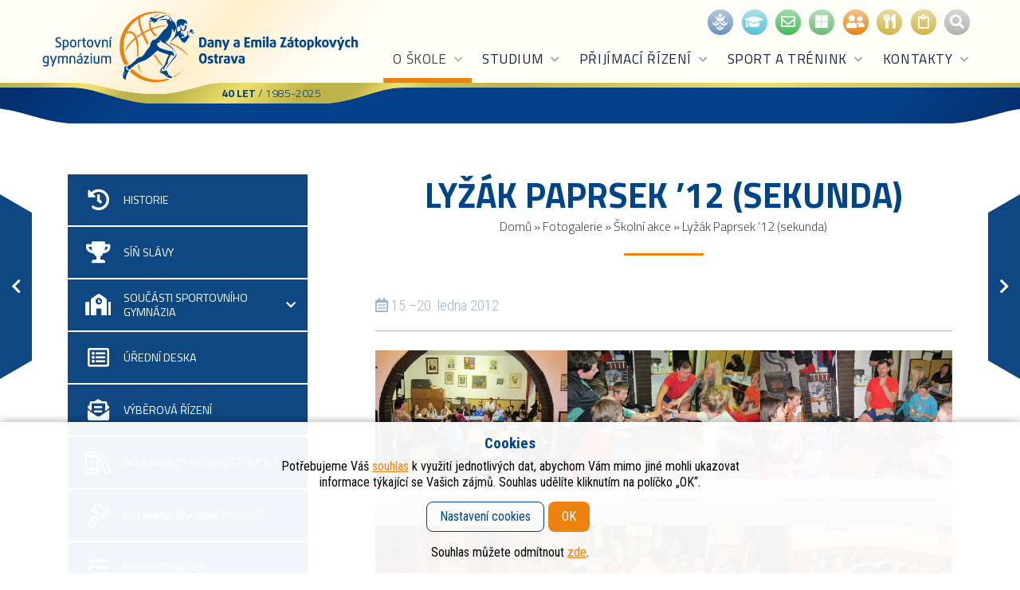

--- FILE ---
content_type: text/html; charset=UTF-8
request_url: https://www.sportgym-ostrava.cz/fotogalerie/lyzak-paprsek-12-sekunda/
body_size: 19106
content:

<!DOCTYPE html><html lang="cs" class="no-js"><meta charset="UTF-8"><meta name="viewport" content="width=device-width, initial-scale=1, shrink-to-fit=no"><link rel="profile" href="http://gmpg.org/xfn/11"><meta name="author" content="Sportovní gymnázium Ostrava"> <script>(function(html){html.className = html.className.replace(/\bno-js\b/,'js')})(document.documentElement);</script> <meta name='robots' content='index, follow, max-image-preview:large, max-snippet:-1, max-video-preview:-1' /><meta name="dlm-version" content="5.1.6"><link media="all" href="https://www.sportgym-ostrava.cz/wp-content/cache/autoptimize/css/autoptimize_e487753014ac3e7a6e757c92b4325d6e.css" rel="stylesheet"><title>Lyžák Paprsek &#039;12 (sekunda) - Sportovní gymnázium Ostrava</title><link rel="canonical" href="https://www.sportgym-ostrava.cz/fotogalerie/lyzak-paprsek-12-sekunda/" /><meta property="og:locale" content="cs_CZ" /><meta property="og:type" content="article" /><meta property="og:title" content="Lyžák Paprsek &#039;12 (sekunda) - Sportovní gymnázium Ostrava" /><meta property="og:url" content="https://www.sportgym-ostrava.cz/fotogalerie/lyzak-paprsek-12-sekunda/" /><meta property="og:site_name" content="Sportovní gymnázium Ostrava" /><meta property="article:modified_time" content="2019-12-17T14:10:43+00:00" /><meta property="og:image" content="https://www.sportgym-ostrava.cz/wp-content/uploads/2019/12/lyzak-2012-paprsek-01.jpg" /><meta property="og:image:width" content="1024" /><meta property="og:image:height" content="683" /><meta property="og:image:type" content="image/jpeg" /><meta name="twitter:card" content="summary_large_image" /><link rel='dns-prefetch' href='//fonts.googleapis.com' /><link rel='dns-prefetch' href='//use.fontawesome.com' /><link rel='stylesheet' id='robotocondensed-css' href='https://fonts.googleapis.com/css?family=Roboto+Condensed%3A300%2C300i%2C400%2C400i%2C700%2C700i&#038;display=swap&#038;subset=latin-ext&#038;ver=6.9' type='text/css' media='all' /><link rel='stylesheet' id='titilliumweb-css' href='https://fonts.googleapis.com/css?family=Titillium+Web%3A300%2C300i%2C400%2C400i%2C600%2C600i%2C700%2C700i&#038;display=swap&#038;subset=latin-ext&#038;ver=6.9' type='text/css' media='all' /><link rel='stylesheet' id='fontawesome-css' href='https://use.fontawesome.com/releases/v5.10.2/css/all.css?ver=6.9' type='text/css' media='all' /> <script type="text/javascript" src="https://www.sportgym-ostrava.cz/wp-includes/js/jquery/jquery.min.js?ver=3.7.1" id="jquery-core-js"></script> <script type="text/javascript" id="cookie-law-info-js-extra">var Cli_Data = {"nn_cookie_ids":["xtc","cookielawinfo-checkbox-advertisement","loc","uvc","at-rand","__atuvc","__atuvs"],"cookielist":[],"non_necessary_cookies":{"functional":["__atuvc","__atuvs","xtc"],"analytics":["uvc","at-rand"],"advertisement":["loc"]},"ccpaEnabled":"","ccpaRegionBased":"","ccpaBarEnabled":"","strictlyEnabled":["necessary","obligatoire"],"ccpaType":"gdpr","js_blocking":"1","custom_integration":"","triggerDomRefresh":"","secure_cookies":""};
var cli_cookiebar_settings = {"animate_speed_hide":"500","animate_speed_show":"500","background":"#FFF","border":"#b1a6a6c2","border_on":"","button_1_button_colour":"#ee820f","button_1_button_hover":"#be680c","button_1_link_colour":"#fff","button_1_as_button":"1","button_1_new_win":"","button_2_button_colour":"#333","button_2_button_hover":"#292929","button_2_link_colour":"#444","button_2_as_button":"","button_2_hidebar":"","button_3_button_colour":"#dedfe0","button_3_button_hover":"#b2b2b3","button_3_link_colour":"#333333","button_3_as_button":"","button_3_new_win":"","button_4_button_colour":"#dedfe0","button_4_button_hover":"#b2b2b3","button_4_link_colour":"#819bbe","button_4_as_button":"","button_7_button_colour":"#ee820f","button_7_button_hover":"#be680c","button_7_link_colour":"#fff","button_7_as_button":"1","button_7_new_win":"","font_family":"inherit","header_fix":"","notify_animate_hide":"1","notify_animate_show":"1","notify_div_id":"#cookie-law-info-bar","notify_position_horizontal":"right","notify_position_vertical":"bottom","scroll_close":"","scroll_close_reload":"","accept_close_reload":"","reject_close_reload":"","showagain_tab":"","showagain_background":"#fff","showagain_border":"#000","showagain_div_id":"#cookie-law-info-again","showagain_x_position":"100px","text":"#333333","show_once_yn":"","show_once":"10000","logging_on":"","as_popup":"","popup_overlay":"1","bar_heading_text":"","cookie_bar_as":"banner","popup_showagain_position":"bottom-right","widget_position":"left"};
var log_object = {"ajax_url":"https://www.sportgym-ostrava.cz/wp-admin/admin-ajax.php"};
//# sourceURL=cookie-law-info-js-extra</script> <script type="text/javascript" id="search-filter-plugin-build-js-extra">var SF_LDATA = {"ajax_url":"https://www.sportgym-ostrava.cz/wp-admin/admin-ajax.php","home_url":"https://www.sportgym-ostrava.cz/","extensions":[]};
//# sourceURL=search-filter-plugin-build-js-extra</script> <link rel='shortlink' href='https://www.sportgym-ostrava.cz/?p=12910' /><link rel="icon" href="https://www.sportgym-ostrava.cz/wp-content/uploads/2019/12/cropped-favicon-32x32.png" sizes="32x32" /><link rel="icon" href="https://www.sportgym-ostrava.cz/wp-content/uploads/2019/12/cropped-favicon-192x192.png" sizes="192x192" /><link rel="apple-touch-icon" href="https://www.sportgym-ostrava.cz/wp-content/uploads/2019/12/cropped-favicon-180x180.png" /><meta name="msapplication-TileImage" content="https://www.sportgym-ostrava.cz/wp-content/uploads/2019/12/cropped-favicon-270x270.png" /></head><body class="wp-singular fotogalerie-template-default single single-fotogalerie postid-12910 wp-theme-drs"><header id="header"><div class="container-fluid"><nav class="navbar"><div class="navbar-brand"> <a href="https://www.sportgym-ostrava.cz/" rel="home"><img class="logo" src="https://www.sportgym-ostrava.cz/wp-content/themes/drs/images/logo.png" alt="Logo - Sportovní gymnázium Ostrava Sportovní gymnázium Dany a&nbsp;Emila Zátopkových"><img class="logo-bottom" src="https://www.sportgym-ostrava.cz/wp-content/themes/drs/images/navbar-brand-bottom.png"></a> <span class="navbar-slogan"><strong>40 let</strong> / 1985-2025</span></div> <input id="main-menu-state" type="checkbox"><label class="main-menu-btn" for="main-menu-state"><span class="main-menu-btn-icon"></span>Menu</label><div class="navbar-nav"><ul class="navbar-links list-unstyled"><li> <a class="link-icon" href="https://www.probos.cz/" data-toggle="tooltip" target="_blank" style="background-color: #6a91bc" title="Probos"><span class="icon-in"><img src="https://www.sportgym-ostrava.cz/wp-content/themes/drs/images/ikona-probos.png"></span></a></li><li> <a class="link-icon" href="https://bakalari.sportgym-ostrava.cz/" data-toggle="tooltip" target="_blank" style="background-color: #59c1d8"  title="Bakaláři"> <span class="icon-in"><i class="fas fa-graduation-cap" aria-hidden="true"></i></span> </a></li><li> <a class="link-icon" href="https://outlook.office.com/owa" data-toggle="tooltip" target="_blank" style="background-color: #42b957"  title="Školní e-mail"> <span class="icon-in"><i class="far fa-envelope" aria-hidden="true"></i></span> </a></li><li> <a class="link-icon" href="https://m365.cloud.microsoft/" data-toggle="tooltip" target="_blank" style="background-color: #6bba7a"  title="Přihlášení k Microsoft 365 Copilot"> <span class="icon-in"><i class="fab fa-microsoft" aria-hidden="true"></i></span> </a></li><li> <a class="link-icon" href="https://bakalari.sportgym-ostrava.cz/next/zmeny.aspx" data-toggle="tooltip" target="_blank" style="background-color: #e78511"  title="Suplování"> <span class="icon-in"><i class="fas fa-user-friends" aria-hidden="true"></i></span> </a></li><li> <a class="link-icon" href="https://www.strava.cz/Strava/Stravnik/Prihlaseni?zarizeni=0633" data-toggle="tooltip" target="_blank" style="background-color: #d0b547"  title="STRAVA.cz"> <span class="icon-in"><i class="fas fa-utensils" aria-hidden="true"></i></span> </a></li><li> <a class="link-icon" href="https://www.sportgym-ostrava.cz/skolni-stravovani/jidelnicky/" data-toggle="tooltip" target="_self" style="background-color: #d0b547"  title="Jídelníčky"> <span class="icon-in"><i class="far fa-clipboard" aria-hidden="true"></i></span> </a></li><li> <a href="#navbar_search_form" class="navbar-search-button" class="link-icon" style="background-color: #b2b2b2"><span class="icon-in"><i class="fas fa-search" aria-hidden="true"></i></span></a></li></ul><div class="navbar-menu clearfix"><ul id="menu-hlavni-menu" class="sm sm-navbar"><li id="menu-item-4658" class="menu-item menu-item-type-custom menu-item-object-custom menu-item-has-children current-menu-parent current-menu-ancestor menu-item-4658 menu-active"><a href="https://www.sportgym-ostrava.cz/historie/">O škole</a><ul class="sub-menu"><li id="menu-item-4660" class="menu-item menu-item-type-post_type menu-item-object-page menu-item-4660"><a href="https://www.sportgym-ostrava.cz/historie/"><span class="menu-icon"><i class="fas fa-history""></i></span> <span>Historie</span></a></li><li id="menu-item-12360" class="menu-item menu-item-type-post_type_archive menu-item-object-absolventi menu-item-12360"><a href="https://www.sportgym-ostrava.cz/absolventi/"><span class="menu-icon"><i class="fas fa-trophy""></i></span> <span>Síň slávy</span></a></li><li id="menu-item-4662" class="menu-item menu-item-type-custom menu-item-object-custom menu-item-has-children menu-item-4662"><a href="https://www.sportgym-ostrava.cz/skolni-areal/"><span class="menu-icon"><i class="fas fa-school""></i></span> <span>Součásti Sportovního gymnázia</span></a><ul class="sub-menu"><li id="menu-item-4663" class="menu-item menu-item-type-post_type menu-item-object-page menu-item-4663"><a href="https://www.sportgym-ostrava.cz/skolni-areal/">Školní areál</a></li><li id="menu-item-4754" class="menu-item menu-item-type-post_type menu-item-object-page menu-item-4754"><a href="https://www.sportgym-ostrava.cz/viceucelovy-sportovni-areal/">Víceúčelový sportovní areál</a></li><li id="menu-item-4755" class="menu-item menu-item-type-post_type menu-item-object-page menu-item-4755"><a href="https://www.sportgym-ostrava.cz/sportovni-hala-plzenska/">Sportovní hala Plzeňská</a></li><li id="menu-item-4753" class="menu-item menu-item-type-post_type menu-item-object-page menu-item-4753"><a href="https://www.sportgym-ostrava.cz/skolni-jidelna/">Školní jídelna</a></li><li id="menu-item-15172" class="menu-item menu-item-type-post_type menu-item-object-page menu-item-15172"><a href="https://www.sportgym-ostrava.cz/domov-mladeze/">Domov mládeže</a></li></ul></li><li id="menu-item-4670" class="menu-item menu-item-type-post_type menu-item-object-page menu-item-4670"><a href="https://www.sportgym-ostrava.cz/uredni-deska/"><span class="menu-icon"><i class="far fa-list-alt""></i></span> <span>Úřední deska</span></a></li><li id="menu-item-4672" class="menu-item menu-item-type-post_type menu-item-object-page menu-item-4672"><a href="https://www.sportgym-ostrava.cz/vyberova-rizeni/"><span class="menu-icon"><i class="fas fa-envelope-open-text""></i></span> <span>Výběrová řízení</span></a></li><li id="menu-item-4673" class="menu-item menu-item-type-post_type menu-item-object-page menu-item-4673"><a href="https://www.sportgym-ostrava.cz/dokumenty-o-cinnosti-skoly/"><span class="menu-icon"><img src="https://www.sportgym-ostrava.cz/wp-content/uploads/2019/11/ikona-dokumenty.png"></span> <span>Dokumenty o&nbsp;činnosti školy</span></a></li><li id="menu-item-17418" class="menu-item menu-item-type-post_type menu-item-object-page menu-item-17418"><a href="https://www.sportgym-ostrava.cz/ochrana-osobnich-udaju/"><span class="menu-icon"><img src="https://www.sportgym-ostrava.cz/wp-content/uploads/2019/11/ikona-skolni-rad.png"></span> <span>Ochrana osobních údajů</span></a></li><li id="menu-item-15059" class="menu-item menu-item-type-post_type menu-item-object-page menu-item-15059"><a href="https://www.sportgym-ostrava.cz/projekty-skoly/"><span class="menu-icon"><i class="fas fa-tasks""></i></span> <span>Projekty školy</span></a></li><li id="menu-item-4685" class="menu-item menu-item-type-custom menu-item-object-custom menu-item-has-children menu-item-4685"><a href="#"><span class="menu-icon"><i class="far fa-handshake""></i></span> <span>Partneři školy</span></a><ul class="sub-menu"><li id="menu-item-4686" class="menu-item menu-item-type-post_type menu-item-object-page menu-item-4686"><a href="https://www.sportgym-ostrava.cz/sport-mladych/">Sport mladých, o.p.s.</a></li><li id="menu-item-4687" class="menu-item menu-item-type-post_type menu-item-object-page menu-item-4687"><a href="https://www.sportgym-ostrava.cz/skolska-rada/">Školská rada</a></li><li id="menu-item-4688" class="menu-item menu-item-type-post_type menu-item-object-page menu-item-4688"><a href="https://www.sportgym-ostrava.cz/partneri/">Partneři</a></li><li id="menu-item-4689" class="menu-item menu-item-type-post_type menu-item-object-page menu-item-4689"><a href="https://www.sportgym-ostrava.cz/partnerske-sportovni-kluby/">Partnerské sportovní kluby</a></li><li id="menu-item-4690" class="menu-item menu-item-type-post_type menu-item-object-page menu-item-4690"><a href="https://www.sportgym-ostrava.cz/odkazy/">Odkazy</a></li></ul></li><li id="menu-item-12359" class="menu-item menu-item-type-post_type_archive menu-item-object-fotogalerie menu-item-has-children current-menu-item menu-item-12359 menu-active"><a href="https://www.sportgym-ostrava.cz/fotogalerie/" aria-current="page"><span class="menu-icon"><i class="fas fa-camera-retro""></i></span> <span>Fotogalerie</span></a><ul class="sub-menu"><li id="menu-item-4693" class="menu-item menu-item-type-taxonomy menu-item-object-album menu-item-4693"><a href="https://www.sportgym-ostrava.cz/album/nejzajimavejsi-udalosti/">Nejzajímavější události</a></li><li id="menu-item-4696" class="menu-item menu-item-type-taxonomy menu-item-object-album menu-item-4696"><a href="https://www.sportgym-ostrava.cz/album/sportovni-uspechy/">Sportovní úspěchy</a></li><li id="menu-item-4695" class="menu-item menu-item-type-taxonomy menu-item-object-album current-fotogalerie-ancestor current-menu-parent current-fotogalerie-parent menu-item-4695 menu-active"><a href="https://www.sportgym-ostrava.cz/album/skolni-akce/">Školní akce</a></li><li id="menu-item-13733" class="menu-item menu-item-type-taxonomy menu-item-object-album menu-item-13733"><a href="https://www.sportgym-ostrava.cz/album/sport-a-trenink/">Sport a&nbsp;trénink</a></li><li id="menu-item-13638" class="menu-item menu-item-type-taxonomy menu-item-object-album menu-item-13638"><a href="https://www.sportgym-ostrava.cz/album/vybaveni-skoly/">Vybavení školy</a></li><li id="menu-item-4699" class="menu-item menu-item-type-taxonomy menu-item-object-album menu-item-4699"><a href="https://www.sportgym-ostrava.cz/album/tridy/">Třídy</a></li></ul></li><li id="menu-item-4700" class="menu-item menu-item-type-post_type menu-item-object-page current_page_parent menu-item-has-children menu-item-4700"><a href="https://www.sportgym-ostrava.cz/blog/"><span class="menu-icon"><i class="far fa-newspaper""></i></span> <span>Blog</span></a><ul class="sub-menu"><li id="menu-item-4702" class="menu-item menu-item-type-taxonomy menu-item-object-category menu-item-4702"><a href="https://www.sportgym-ostrava.cz/rubriky/aktuality/">Aktuality</a></li><li id="menu-item-4701" class="menu-item menu-item-type-taxonomy menu-item-object-category menu-item-4701"><a href="https://www.sportgym-ostrava.cz/rubriky/sport/">Sportovní zprávy</a></li></ul></li></ul></li><li id="menu-item-4703" class="menu-item menu-item-type-custom menu-item-object-custom menu-item-has-children menu-item-4703"><a href="https://www.sportgym-ostrava.cz/obory-vzdelani/">Studium</a><ul class="sub-menu"><li id="menu-item-20845" class="menu-item menu-item-type-custom menu-item-object-custom menu-item-20845"><a href="https://bakalari.sportgym-ostrava.cz/timetable/public"><span class="menu-icon"><img src="https://www.sportgym-ostrava.cz/wp-content/uploads/2019/11/ikona-rozvrhy.png"></span> <span>Rozvrhy</span></a></li><li id="menu-item-24193" class="menu-item menu-item-type-custom menu-item-object-custom menu-item-24193"><a href="https://bakalari.sportgym-ostrava.cz/core/Events/PublicModule"><span class="menu-icon"><i class="far fa-calendar-times""></i></span> <span>Plán akcí</span></a></li><li id="menu-item-18091" class="menu-item menu-item-type-post_type menu-item-object-page menu-item-18091"><a href="https://www.sportgym-ostrava.cz/organizace-skolniho-roku/"><span class="menu-icon"><img src="https://www.sportgym-ostrava.cz/wp-content/uploads/2019/11/ikona-skolni-rok.png"></span> <span>Organizace školního roku</span></a></li><li id="menu-item-4713" class="menu-item menu-item-type-post_type menu-item-object-page menu-item-4713"><a href="https://www.sportgym-ostrava.cz/skolni-a-klasifikacni-rad/">Školní a&nbsp;klasifikační řád</a></li><li id="menu-item-4710" class="menu-item menu-item-type-post_type menu-item-object-page menu-item-4710"><a href="https://www.sportgym-ostrava.cz/maturitni-zkouska/"><span class="menu-icon"><img src="https://www.sportgym-ostrava.cz/wp-content/uploads/2019/11/ikona-maturita.png"></span> <span>Maturitní zkouška</span></a></li><li id="menu-item-4708" class="menu-item menu-item-type-post_type menu-item-object-page menu-item-4708"><a href="https://www.sportgym-ostrava.cz/vycvikove-kurzy/"><span class="menu-icon"><i class="fas fa-skiing""></i></span> <span>Výcvikové kurzy</span></a></li><li id="menu-item-4707" class="menu-item menu-item-type-post_type menu-item-object-page menu-item-4707"><a href="https://www.sportgym-ostrava.cz/studijni-informace/">Studijní informace</a></li><li id="menu-item-14550" class="menu-item menu-item-type-post_type menu-item-object-page menu-item-14550"><a href="https://www.sportgym-ostrava.cz/dokumenty-ke-stazeni/">Dokumenty ke stažení</a></li><li id="menu-item-16003" class="menu-item menu-item-type-post_type menu-item-object-page menu-item-16003"><a href="https://www.sportgym-ostrava.cz/skolni-prukazy-isic/"><span class="menu-icon"><i class="far fa-address-card""></i></span> <span>Školní průkazy ISIC</span></a></li><li id="menu-item-21104" class="menu-item menu-item-type-custom menu-item-object-custom menu-item-has-children menu-item-21104"><a href="https://www.sportgym-ostrava.cz/aplikace-bakalari"><span class="menu-icon"><i class="far fa-keyboard""></i></span> <span>Informační systémy a&nbsp;aplikace</span></a><ul class="sub-menu"><li id="menu-item-21108" class="menu-item menu-item-type-post_type menu-item-object-page menu-item-21108"><a href="https://www.sportgym-ostrava.cz/aplikace-bakalari/">Aplikace Bakaláři</a></li><li id="menu-item-21107" class="menu-item menu-item-type-post_type menu-item-object-page menu-item-21107"><a href="https://www.sportgym-ostrava.cz/microsoft-365-a-teams/">Microsoft 365 a&nbsp;Teams</a></li><li id="menu-item-21106" class="menu-item menu-item-type-post_type menu-item-object-page menu-item-21106"><a href="https://www.sportgym-ostrava.cz/skolni-wi-fi-sit/">Školní Wi-Fi síť</a></li><li id="menu-item-22012" class="menu-item menu-item-type-post_type menu-item-object-page menu-item-22012"><a href="https://www.sportgym-ostrava.cz/aplikace-strava-cz/">Aplikace Strava.cz</a></li></ul></li><li id="menu-item-25078" class="menu-item menu-item-type-post_type menu-item-object-page menu-item-25078"><a href="https://www.sportgym-ostrava.cz/ubytovani-na-domove-mladeze/"><span class="menu-icon"><img src="https://www.sportgym-ostrava.cz/wp-content/uploads/2019/11/ikona-domov.png"></span> <span>Ubytování na domově mládeže</span></a></li><li id="menu-item-4711" class="menu-item menu-item-type-post_type menu-item-object-page menu-item-has-children menu-item-4711"><a href="https://www.sportgym-ostrava.cz/skolni-stravovani/"><span class="menu-icon"><img src="https://www.sportgym-ostrava.cz/wp-content/uploads/2019/11/ikona-stravovani.png"></span> <span>Školní stravování</span></a><ul class="sub-menu"><li id="menu-item-19282" class="menu-item menu-item-type-post_type menu-item-object-page menu-item-19282"><a href="https://www.sportgym-ostrava.cz/skolni-stravovani/jidelnicky/">Jídelníčky</a></li></ul></li></ul></li><li id="menu-item-4726" class="menu-item menu-item-type-custom menu-item-object-custom menu-item-has-children menu-item-4726"><a href="https://www.sportgym-ostrava.cz/prijimaci-rizeni-oboru-gymnazium-se-sportovni-pripravou/">Přijímací řízení</a><ul class="sub-menu"><li id="menu-item-25072" class="menu-item menu-item-type-post_type menu-item-object-page menu-item-25072"><a href="https://www.sportgym-ostrava.cz/informace-pro-prijate-zaky/"><span class="menu-icon"><img src="https://www.sportgym-ostrava.cz/wp-content/uploads/2019/11/ikona-prijmacky.png"></span> <span>Informace pro přijaté žáky</span></a></li><li id="menu-item-28903" class="menu-item menu-item-type-post_type menu-item-object-page menu-item-28903"><a href="https://www.sportgym-ostrava.cz/prijimaci-rizeni-oboru-gymnazium-se-sportovni-pripravou/">Přijímací řízení oborů Gymnázium se sportovní přípravou</a></li><li id="menu-item-28902" class="menu-item menu-item-type-post_type menu-item-object-page menu-item-28902"><a href="https://www.sportgym-ostrava.cz/prijimaci-rizeni-oboru-gymnazium/">Přijímací řízení oborů Gymnázium</a></li><li id="menu-item-4715" class="menu-item menu-item-type-post_type menu-item-object-page menu-item-4715"><a href="https://www.sportgym-ostrava.cz/obory-vzdelani-a-svp/"><span class="menu-icon"><img src="https://www.sportgym-ostrava.cz/wp-content/uploads/2019/11/ikona-dokumenty.png"></span> <span>Obory vzdělání a&nbsp;ŠVP</span></a></li><li id="menu-item-16460" class="menu-item menu-item-type-post_type menu-item-object-page menu-item-16460"><a href="https://www.sportgym-ostrava.cz/casto-kladene-otazky-faq/"><span class="menu-icon"><i class="fas fa-question""></i></span> <span>Často kladené otázky – FAQ</span></a></li><li id="menu-item-4730" class="menu-item menu-item-type-post_type menu-item-object-page menu-item-4730"><a href="https://www.sportgym-ostrava.cz/prijimaci-rizeni-do-vyssiho-rocniku/"><span class="menu-icon"><img src="https://www.sportgym-ostrava.cz/wp-content/uploads/2019/11/ikona-prijmacky.png"></span> <span>Přijímací řízení do vyššího ročníku</span></a></li></ul></li><li id="menu-item-4731" class="menu-item menu-item-type-custom menu-item-object-custom menu-item-has-children menu-item-4731"><a href="https://www.sportgym-ostrava.cz/trenink-v-oboru-se-sportovni-pripravou/">Sport a&nbsp;trénink</a><ul class="sub-menu"><li id="menu-item-4733" class="menu-item menu-item-type-post_type menu-item-object-page menu-item-4733"><a href="https://www.sportgym-ostrava.cz/trenink-v-oboru-se-sportovni-pripravou/"><span class="menu-icon"><img src="https://www.sportgym-ostrava.cz/wp-content/uploads/2019/11/ikona-trenink.png"></span> <span>Trénink v&nbsp;oboru se sportovní přípravou</span></a></li><li id="menu-item-4746" class="menu-item menu-item-type-post_type menu-item-object-page menu-item-4746"><a href="https://www.sportgym-ostrava.cz/trenink-v-oboru-gymnazium/"><span class="menu-icon"><img src="https://www.sportgym-ostrava.cz/wp-content/uploads/2019/11/ikona-kurzy.png"></span> <span>Trénink v&nbsp;oboru Gymnázium</span></a></li><li id="menu-item-4734" class="menu-item menu-item-type-post_type menu-item-object-page menu-item-4734"><a href="https://www.sportgym-ostrava.cz/sportovni-ambulance/"><span class="menu-icon"><img src="https://www.sportgym-ostrava.cz/wp-content/uploads/2019/11/ikona-klinika.png"></span> <span>Sportovní ambulance</span></a></li><li id="menu-item-4736" class="menu-item menu-item-type-custom menu-item-object-custom menu-item-has-children menu-item-4736"><a href="#"><span class="menu-icon"><img src="https://www.sportgym-ostrava.cz/wp-content/uploads/2019/11/ikona-plavani.png"></span> <span>Sporty oboru Sportovní příprava</span></a><ul class="sub-menu"><li id="menu-item-4737" class="menu-item menu-item-type-post_type menu-item-object-page menu-item-4737"><a href="https://www.sportgym-ostrava.cz/atletika/">Atletika</a></li><li id="menu-item-4738" class="menu-item menu-item-type-post_type menu-item-object-page menu-item-4738"><a href="https://www.sportgym-ostrava.cz/basketbal/">Basketbal</a></li><li id="menu-item-4739" class="menu-item menu-item-type-post_type menu-item-object-page menu-item-4739"><a href="https://www.sportgym-ostrava.cz/cyklistika/">Cyklistika</a></li><li id="menu-item-4740" class="menu-item menu-item-type-post_type menu-item-object-page menu-item-4740"><a href="https://www.sportgym-ostrava.cz/judo/">Judo</a></li><li id="menu-item-4741" class="menu-item menu-item-type-post_type menu-item-object-page menu-item-4741"><a href="https://www.sportgym-ostrava.cz/moderni-gymnastika/">Moderní gymnastika</a></li><li id="menu-item-4742" class="menu-item menu-item-type-post_type menu-item-object-page menu-item-4742"><a href="https://www.sportgym-ostrava.cz/plavani/">Plavání</a></li><li id="menu-item-4743" class="menu-item menu-item-type-post_type menu-item-object-page menu-item-4743"><a href="https://www.sportgym-ostrava.cz/sportovni-gymnastika/">Sportovní gymnastika</a></li><li id="menu-item-4744" class="menu-item menu-item-type-post_type menu-item-object-page menu-item-4744"><a href="https://www.sportgym-ostrava.cz/volejbal-a-beachvolejbal/">Volejbal a&nbsp;beachvolejbal</a></li></ul></li><li id="menu-item-4745" class="menu-item menu-item-type-custom menu-item-object-custom menu-item-has-children menu-item-4745"><a href="#"><span class="menu-icon"><i class="fas fa-volleyball-ball""></i></span> <span>Sporty oboru Gymnázium</span></a><ul class="sub-menu"><li id="menu-item-4747" class="menu-item menu-item-type-post_type menu-item-object-page menu-item-4747"><a href="https://www.sportgym-ostrava.cz/micove-a-kolektivni-sporty/">Míčové a&nbsp;kolektivní sporty</a></li><li id="menu-item-4748" class="menu-item menu-item-type-post_type menu-item-object-page menu-item-4748"><a href="https://www.sportgym-ostrava.cz/individualni-sporty/">Individuální sporty</a></li><li id="menu-item-4749" class="menu-item menu-item-type-post_type menu-item-object-page menu-item-4749"><a href="https://www.sportgym-ostrava.cz/ostatni-sporty/">Ostatní sporty</a></li></ul></li><li id="menu-item-4735" class="menu-item menu-item-type-post_type menu-item-object-page menu-item-4735"><a href="https://www.sportgym-ostrava.cz/sportovci-roku-sg/"><span class="menu-icon"><i class="fas fa-medal""></i></span> <span>Sportovci roku SG</span></a></li></ul></li><li id="menu-item-4750" class="menu-item menu-item-type-custom menu-item-object-custom menu-item-has-children menu-item-4750"><a href="https://www.sportgym-ostrava.cz/kontakty-sportovni-gymnazium-ostrava">Kontakty</a><ul class="sub-menu"><li id="menu-item-15105" class="menu-item menu-item-type-post_type menu-item-object-page menu-item-has-children menu-item-15105"><a href="https://www.sportgym-ostrava.cz/kontakty-sportovni-gymnazium-ostrava/"><span class="menu-icon"><i class="fas fa-map-marker-alt""></i></span> <span>Adresa a&nbsp;kontaktní údaje</span></a><ul class="sub-menu"><li id="menu-item-15106" class="menu-item menu-item-type-custom menu-item-object-custom menu-item-15106"><a href="https://www.sportgym-ostrava.cz/kontakty-sportovni-gymnazium-ostrava/">Sportovní gymnázium Ostrava</a></li><li id="menu-item-4664" class="menu-item menu-item-type-post_type menu-item-object-page menu-item-4664"><a href="https://www.sportgym-ostrava.cz/kontakty-sportovni-gymnazium-ostrava/kontakty-viceucelovy-sportovni-areal/">Víceúčelový sportovní areál</a></li><li id="menu-item-4666" class="menu-item menu-item-type-post_type menu-item-object-page menu-item-4666"><a href="https://www.sportgym-ostrava.cz/kontakty-sportovni-gymnazium-ostrava/kontakty-sportovni-hala-plzenska/">Sportovní hala Plzeňská</a></li><li id="menu-item-15095" class="menu-item menu-item-type-post_type menu-item-object-page menu-item-15095"><a href="https://www.sportgym-ostrava.cz/kontakty-sportovni-gymnazium-ostrava/kontakty-skolni-jidelna/">Školní jídelna</a></li><li id="menu-item-15096" class="menu-item menu-item-type-post_type menu-item-object-page menu-item-15096"><a href="https://www.sportgym-ostrava.cz/kontakty-sportovni-gymnazium-ostrava/kontakty-domov-mladeze/">Domov mládeže</a></li></ul></li><li id="menu-item-12361" class="menu-item menu-item-type-post_type_archive menu-item-object-zamestnanci menu-item-has-children menu-item-12361"><a href="https://www.sportgym-ostrava.cz/zamestnanci/"><span class="menu-icon"><img src="https://www.sportgym-ostrava.cz/wp-content/uploads/2019/11/ikona-zamestnanec.png"></span> <span>Zaměstnanci</span></a><ul class="sub-menu"><li id="menu-item-4758" class="menu-item menu-item-type-taxonomy menu-item-object-kategorie_zamestnancu menu-item-4758"><a href="https://www.sportgym-ostrava.cz/kategorie-zamestnancu/vedeni/">Vedení a&nbsp;správa školy</a></li><li id="menu-item-4759" class="menu-item menu-item-type-taxonomy menu-item-object-kategorie_zamestnancu menu-item-4759"><a href="https://www.sportgym-ostrava.cz/kategorie-zamestnancu/ucitele/">Učitelé</a></li><li id="menu-item-4760" class="menu-item menu-item-type-taxonomy menu-item-object-kategorie_zamestnancu menu-item-4760"><a href="https://www.sportgym-ostrava.cz/kategorie-zamestnancu/treneri/">Trenéři</a></li><li id="menu-item-16211" class="menu-item menu-item-type-post_type menu-item-object-page menu-item-16211"><a href="https://www.sportgym-ostrava.cz/odborni-poradci/">Odborní poradci</a></li></ul></li><li id="menu-item-24327" class="menu-item menu-item-type-post_type menu-item-object-page menu-item-24327"><a href="https://www.sportgym-ostrava.cz/podani-oznameni-dle-smernice-o-ochrane-oznamovatele/">Ochrana oznamovatelů</a></li></ul></li></ul></div></div><div id="navbar_search_form"><div class="container h-100"><div class="d-flex justify-content-center align-items-center h-100"><form action="https://www.sportgym-ostrava.cz/" method="get" class="w-100"><div class="input-group input-group-lg"> <input type="text" name="s" id="search" placeholder="Hledaný text" value="" class="form-control"/><div class="input-group-append"> <button type="submit" class="btn btn-warning"><i class="fas fa-search" aria-hidden="true"></i></button></div></div></form><button class="btn btn-outline-secondary btn-lg ml-2 navbar-search-button"><i class="fas fa-times"></i></button></div></div></div></nav></div></header><main id="main"><nav class="signpost"><div class="container"><div class="signpost-wrap"><ul><li><a href="https://www.sportgym-ostrava.cz/#pro-uchazece" title="Pro uchazeče"><span><img src="https://www.sportgym-ostrava.cz/wp-content/uploads/2019/11/ikona-uchazeci.png"></span> <strong>Pro uchazeče</strong></a></li><li><a href="https://www.sportgym-ostrava.cz/#pro-studenty" title="Pro žáky"><span><img src="https://www.sportgym-ostrava.cz/wp-content/uploads/2019/11/ikona-studenti.png"></span> <strong>Pro žáky</strong></a></li><li><a href="https://www.sportgym-ostrava.cz/#pro-rodice" title="Pro rodiče"><span><img src="https://www.sportgym-ostrava.cz/wp-content/uploads/2019/11/ikona-rodice.png"></span> <strong>Pro rodiče</strong></a></li><li><a href="https://www.sportgym-ostrava.cz/uredni-deska/" title="Úřední deska"><span><img src="https://www.sportgym-ostrava.cz/wp-content/uploads/2019/11/ikona-uredni-sekce.png"></span> <strong>Úřední deska</strong></a></li></ul><div class="addthis_inline_share_toolbox"></div></div></div></nav><article id="post-12910" class="post-12910 fotogalerie type-fotogalerie status-publish has-post-thumbnail hentry album-skolni-akce"><div class="block"><div class="container"><div class="row flex-row-reverse"><div class="col-lg-9 page-main"><header class="page-header"><h1 class="title-block">Lyžák Paprsek &#8217;12 (sekunda) <small class="breadcrumbs"><span><span><a href="https://www.sportgym-ostrava.cz/">Domů</a></span> » <span><a href="https://www.sportgym-ostrava.cz/fotogalerie/">Fotogalerie</a></span> » <span><a href="https://www.sportgym-ostrava.cz/album/skolni-akce/">Školní akce</a></span> » <span class="breadcrumb_last" aria-current="page">Lyžák Paprsek &#8217;12 (sekunda)</span></span></small></h1></header><div class="post-meta"> <i class="far fa-calendar-alt"></i>&nbsp;15.–20. ledna 2012</div><figure class="wp-container-2 wp-block-gallery-1 wp-block-gallery has-nested-images columns-3 is-cropped is-layout-flex wp-block-gallery-is-layout-flex"><figure class="wp-block-image"> <a href="https://www.sportgym-ostrava.cz/wp-content/uploads/2019/12/lyzak-2012-paprsek-01.jpg" data-sub-html="P&#x159;iv&#xED;t&#xE1;n&#xED; na Paprsku t&#x159;&#xED;dn&#xED; Evou Varchol&#xE1;kovou"> <img src="https://www.sportgym-ostrava.cz/wp-content/uploads/2019/12/lyzak-2012-paprsek-01-800x534.jpg" alt="" loading="lazy" /> </a><figcaption>P&#x159;iv&#xED;t&#xE1;n&#xED; na Paprsku t&#x159;&#xED;dn&#xED; Evou Varchol&#xE1;kovou</figcaption></figure><figure class="wp-block-image"> <a href="https://www.sportgym-ostrava.cz/wp-content/uploads/2019/12/lyzak-2012-paprsek-03.jpg" data-sub-html="Poj&#x10F;me to hecnout!"> <img src="https://www.sportgym-ostrava.cz/wp-content/uploads/2019/12/lyzak-2012-paprsek-03-800x534.jpg" alt="" loading="lazy" /> </a><figcaption>Poj&#x10F;me to hecnout!</figcaption></figure><figure class="wp-block-image"> <a href="https://www.sportgym-ostrava.cz/wp-content/uploads/2019/12/lyzak-2012-paprsek-04.jpg" data-sub-html="Pravidla jsou jednoduch&#xE1; - sn&#xED;st cibuli"> <img src="https://www.sportgym-ostrava.cz/wp-content/uploads/2019/12/lyzak-2012-paprsek-04-800x534.jpg" alt="" loading="lazy" /> </a><figcaption>Pravidla jsou jednoduch&#xE1; - sn&#xED;st cibuli</figcaption></figure><figure class="wp-block-image"> <a href="https://www.sportgym-ostrava.cz/wp-content/uploads/2019/12/lyzak-2012-paprsek-05.jpg" data-sub-html="Studenti maj&#xED; navrch"> <img src="https://www.sportgym-ostrava.cz/wp-content/uploads/2019/12/lyzak-2012-paprsek-05-400x600.jpg" alt="" loading="lazy" /> </a><figcaption>Studenti maj&#xED; navrch</figcaption></figure><figure class="wp-block-image"> <a href="https://www.sportgym-ostrava.cz/wp-content/uploads/2019/12/lyzak-2012-paprsek-06.jpg" data-sub-html="pane Theimere!"> <img src="https://www.sportgym-ostrava.cz/wp-content/uploads/2019/12/lyzak-2012-paprsek-06-800x534.jpg" alt="" loading="lazy" /> </a><figcaption>pane Theimere!</figcaption></figure><figure class="wp-block-image"> <a href="https://www.sportgym-ostrava.cz/wp-content/uploads/2019/12/lyzak-2012-paprsek-07.jpg" data-sub-html="Jen pro nejv&#x11B;t&#x161;&#xED; drs&#x148;&#xE1;ky a Chucka N."> <img src="https://www.sportgym-ostrava.cz/wp-content/uploads/2019/12/lyzak-2012-paprsek-07-800x534.jpg" alt="" loading="lazy" /> </a><figcaption>Jen pro nejv&#x11B;t&#x161;&#xED; drs&#x148;&#xE1;ky a Chucka N.</figcaption></figure><figure class="wp-block-image"> <a href="https://www.sportgym-ostrava.cz/wp-content/uploads/2019/12/lyzak-2012-paprsek-02.jpg" data-sub-html="Ob&#x11B;dov&#xE1; pauza na chat&#x11B; Paprsek"> <img src="https://www.sportgym-ostrava.cz/wp-content/uploads/2019/12/lyzak-2012-paprsek-02-800x534.jpg" alt="" loading="lazy" /> </a><figcaption>Ob&#x11B;dov&#xE1; pauza na chat&#x11B; Paprsek</figcaption></figure><figure class="wp-block-image"> <a href="https://www.sportgym-ostrava.cz/wp-content/uploads/2019/12/lyzak-2012-paprsek-17.jpg" data-sub-html="Prvn&#xED; den ly&#x17E;ov&#xE1;n&#xED; a po&#x10D;as&#xED; se umoud&#x159;uje. Bohu&#x17E;el jen na chv&#xED;li."> <img src="https://www.sportgym-ostrava.cz/wp-content/uploads/2019/12/lyzak-2012-paprsek-17-800x534.jpg" alt="" loading="lazy" /> </a><figcaption>Prvn&#xED; den ly&#x17E;ov&#xE1;n&#xED; a po&#x10D;as&#xED; se umoud&#x159;uje. Bohu&#x17E;el jen na chv&#xED;li.</figcaption></figure><figure class="wp-block-image"> <a href="https://www.sportgym-ostrava.cz/wp-content/uploads/2019/12/lyzak-2012-paprsek-16.jpg" data-sub-html="Nezbytn&#xE1; slu&#x17E;ba v kuchyni"> <img src="https://www.sportgym-ostrava.cz/wp-content/uploads/2019/12/lyzak-2012-paprsek-16-800x534.jpg" alt="" loading="lazy" /> </a><figcaption>Nezbytn&#xE1; slu&#x17E;ba v kuchyni</figcaption></figure><figure class="wp-block-image"> <a href="https://www.sportgym-ostrava.cz/wp-content/uploads/2019/12/lyzak-2012-paprsek-08.jpg" data-sub-html="Dal&#x161;&#xED; ze sout&#x11B;&#x17E;&#xED; - rusk&#xE1; ruleta s vejci"> <img src="https://www.sportgym-ostrava.cz/wp-content/uploads/2019/12/lyzak-2012-paprsek-08-800x534.jpg" alt="" loading="lazy" /> </a><figcaption>Dal&#x161;&#xED; ze sout&#x11B;&#x17E;&#xED; - rusk&#xE1; ruleta s vejci</figcaption></figure><figure class="wp-block-image"> <a href="https://www.sportgym-ostrava.cz/wp-content/uploads/2019/12/lyzak-2012-paprsek-09.jpg" data-sub-html="St&#x159;eda"> <img src="https://www.sportgym-ostrava.cz/wp-content/uploads/2019/12/lyzak-2012-paprsek-09-800x534.jpg" alt="" loading="lazy" /> </a><figcaption>St&#x159;eda</figcaption></figure><figure class="wp-block-image"> <a href="https://www.sportgym-ostrava.cz/wp-content/uploads/2019/12/lyzak-2012-paprsek-10.jpg" data-sub-html="t&#x159;et&#xED;"> <img src="https://www.sportgym-ostrava.cz/wp-content/uploads/2019/12/lyzak-2012-paprsek-10-800x534.jpg" alt="" loading="lazy" /> </a><figcaption>t&#x159;et&#xED;</figcaption></figure><figure class="wp-block-image"> <a href="https://www.sportgym-ostrava.cz/wp-content/uploads/2019/12/lyzak-2012-paprsek-11.jpg" data-sub-html="nejp&#x11B;kn&#x11B;j&#x161;&#xED; den!"> <img src="https://www.sportgym-ostrava.cz/wp-content/uploads/2019/12/lyzak-2012-paprsek-11-800x534.jpg" alt="" loading="lazy" /> </a><figcaption>nejp&#x11B;kn&#x11B;j&#x161;&#xED; den!</figcaption></figure><figure class="wp-block-image"> <a href="https://www.sportgym-ostrava.cz/wp-content/uploads/2019/12/lyzak-2012-paprsek-12.jpg" data-sub-html="Skupina instruktora Boba ud&#x11B;lala velk&#xE9; pokroky"> <img src="https://www.sportgym-ostrava.cz/wp-content/uploads/2019/12/lyzak-2012-paprsek-12-800x534.jpg" alt="" loading="lazy" /> </a><figcaption>Skupina instruktora Boba ud&#x11B;lala velk&#xE9; pokroky</figcaption></figure><figure class="wp-block-image"> <a href="https://www.sportgym-ostrava.cz/wp-content/uploads/2019/12/lyzak-2012-paprsek-13.jpg" data-sub-html="radost m&#xE1; i t&#x159;&#xED;dn&#xED; Eva."> <img src="https://www.sportgym-ostrava.cz/wp-content/uploads/2019/12/lyzak-2012-paprsek-13-800x534.jpg" alt="" loading="lazy" /> </a><figcaption>radost m&#xE1; i t&#x159;&#xED;dn&#xED; Eva.</figcaption></figure><figure class="wp-block-image"> <a href="https://www.sportgym-ostrava.cz/wp-content/uploads/2019/12/lyzak-2012-paprsek-15.jpg" data-sub-html="B&#x11B;&#x17E;ka&#x159;sk&#xFD; v&#xFD;cvik byl ned&#xED;lnou sou&#x10D;&#xE1;st&#xED; ly&#x17E;&#xE1;ku."> <img src="https://www.sportgym-ostrava.cz/wp-content/uploads/2019/12/lyzak-2012-paprsek-15-800x534.jpg" alt="" loading="lazy" /> </a><figcaption>B&#x11B;&#x17E;ka&#x159;sk&#xFD; v&#xFD;cvik byl ned&#xED;lnou sou&#x10D;&#xE1;st&#xED; ly&#x17E;&#xE1;ku.</figcaption></figure><figure class="wp-block-image"> <a href="https://www.sportgym-ostrava.cz/wp-content/uploads/2019/12/lyzak-2012-paprsek-14.jpg" data-sub-html="Tak kam te&#x10F;? Bez obsluhy?"> <img src="https://www.sportgym-ostrava.cz/wp-content/uploads/2019/12/lyzak-2012-paprsek-14-800x534.jpg" alt="" loading="lazy" /> </a><figcaption>Tak kam te&#x10F;? Bez obsluhy?</figcaption></figure><figure class="wp-block-image"> <a href="https://www.sportgym-ostrava.cz/wp-content/uploads/2019/12/lyzak-2012-paprsek-18.jpg" data-sub-html="Jedeme za t&#xED;m b&#x11B;&#x17E;ka&#x159;em"> <img src="https://www.sportgym-ostrava.cz/wp-content/uploads/2019/12/lyzak-2012-paprsek-18-800x534.jpg" alt="" loading="lazy" /> </a><figcaption>Jedeme za t&#xED;m b&#x11B;&#x17E;ka&#x159;em</figcaption></figure></figure><div class="thumb-arrows d-print-none"><div class="thumb-arrow prev"> <a rel="prev" href="https://www.sportgym-ostrava.cz/fotogalerie/lyzak-grossglockner/" title="Lyžák Grossglockner"> <strong class="arrow-title">Lyžák Grossglockner</strong><div class="arrow-img"> <img src="https://www.sportgym-ostrava.cz/wp-content/uploads/2019/12/lyzak-grossglockner-05-360x270.jpg"></div> </a></div><div class="thumb-arrow next"> <a rel="next" href="https://www.sportgym-ostrava.cz/fotogalerie/lyzak-paprsek-12-sekunda-2-cast/" title="Lyžák Paprsek '12 (sekunda – 2. část)"> <strong class="arrow-title">Lyžák Paprsek '12 (sekunda – 2. část)</strong><div class="arrow-img"> <img src="https://www.sportgym-ostrava.cz/wp-content/uploads/2019/12/lyzak-2012-paprsek-19-360x270.jpg"></div> </a></div></div></div><aside class="col-lg-3 page-sidebar"><div class="widget sidebar-nav"><h3 class="widget-title d-none">Navigace</h3><div class="widget-content"><ul id="menu-hlavni-menu-1" class="sm sm-vertical sm-sidebar"><li class="menu-item menu-item-type-custom menu-item-object-custom menu-item-has-children current-menu-parent current-menu-ancestor menu-item-4658 menu-active"><a href="https://www.sportgym-ostrava.cz/historie/">O škole</a><ul class="sub-menu"><li class="menu-item menu-item-type-post_type menu-item-object-page menu-item-4660"><a href="https://www.sportgym-ostrava.cz/historie/"><span class="menu-icon"><i class="fas fa-history""></i></span> <span>Historie</span></a></li><li class="menu-item menu-item-type-post_type_archive menu-item-object-absolventi menu-item-12360"><a href="https://www.sportgym-ostrava.cz/absolventi/"><span class="menu-icon"><i class="fas fa-trophy""></i></span> <span>Síň slávy</span></a></li><li class="menu-item menu-item-type-custom menu-item-object-custom menu-item-has-children menu-item-4662"><a href="https://www.sportgym-ostrava.cz/skolni-areal/"><span class="menu-icon"><i class="fas fa-school""></i></span> <span>Součásti Sportovního gymnázia</span></a><ul class="sub-menu"><li class="menu-item menu-item-type-post_type menu-item-object-page menu-item-4663"><a href="https://www.sportgym-ostrava.cz/skolni-areal/">Školní areál</a></li><li class="menu-item menu-item-type-post_type menu-item-object-page menu-item-4754"><a href="https://www.sportgym-ostrava.cz/viceucelovy-sportovni-areal/">Víceúčelový sportovní areál</a></li><li class="menu-item menu-item-type-post_type menu-item-object-page menu-item-4755"><a href="https://www.sportgym-ostrava.cz/sportovni-hala-plzenska/">Sportovní hala Plzeňská</a></li><li class="menu-item menu-item-type-post_type menu-item-object-page menu-item-4753"><a href="https://www.sportgym-ostrava.cz/skolni-jidelna/">Školní jídelna</a></li><li class="menu-item menu-item-type-post_type menu-item-object-page menu-item-15172"><a href="https://www.sportgym-ostrava.cz/domov-mladeze/">Domov mládeže</a></li></ul></li><li class="menu-item menu-item-type-post_type menu-item-object-page menu-item-4670"><a href="https://www.sportgym-ostrava.cz/uredni-deska/"><span class="menu-icon"><i class="far fa-list-alt""></i></span> <span>Úřední deska</span></a></li><li class="menu-item menu-item-type-post_type menu-item-object-page menu-item-4672"><a href="https://www.sportgym-ostrava.cz/vyberova-rizeni/"><span class="menu-icon"><i class="fas fa-envelope-open-text""></i></span> <span>Výběrová řízení</span></a></li><li class="menu-item menu-item-type-post_type menu-item-object-page menu-item-4673"><a href="https://www.sportgym-ostrava.cz/dokumenty-o-cinnosti-skoly/"><span class="menu-icon"><img src="https://www.sportgym-ostrava.cz/wp-content/uploads/2019/11/ikona-dokumenty.png"></span> <span>Dokumenty o&nbsp;činnosti školy</span></a></li><li class="menu-item menu-item-type-post_type menu-item-object-page menu-item-17418"><a href="https://www.sportgym-ostrava.cz/ochrana-osobnich-udaju/"><span class="menu-icon"><img src="https://www.sportgym-ostrava.cz/wp-content/uploads/2019/11/ikona-skolni-rad.png"></span> <span>Ochrana osobních údajů</span></a></li><li class="menu-item menu-item-type-post_type menu-item-object-page menu-item-15059"><a href="https://www.sportgym-ostrava.cz/projekty-skoly/"><span class="menu-icon"><i class="fas fa-tasks""></i></span> <span>Projekty školy</span></a></li><li class="menu-item menu-item-type-custom menu-item-object-custom menu-item-has-children menu-item-4685"><a href="#"><span class="menu-icon"><i class="far fa-handshake""></i></span> <span>Partneři školy</span></a><ul class="sub-menu"><li class="menu-item menu-item-type-post_type menu-item-object-page menu-item-4686"><a href="https://www.sportgym-ostrava.cz/sport-mladych/">Sport mladých, o.p.s.</a></li><li class="menu-item menu-item-type-post_type menu-item-object-page menu-item-4687"><a href="https://www.sportgym-ostrava.cz/skolska-rada/">Školská rada</a></li><li class="menu-item menu-item-type-post_type menu-item-object-page menu-item-4688"><a href="https://www.sportgym-ostrava.cz/partneri/">Partneři</a></li><li class="menu-item menu-item-type-post_type menu-item-object-page menu-item-4689"><a href="https://www.sportgym-ostrava.cz/partnerske-sportovni-kluby/">Partnerské sportovní kluby</a></li><li class="menu-item menu-item-type-post_type menu-item-object-page menu-item-4690"><a href="https://www.sportgym-ostrava.cz/odkazy/">Odkazy</a></li></ul></li><li class="menu-item menu-item-type-post_type_archive menu-item-object-fotogalerie menu-item-has-children current-menu-item menu-item-12359 menu-active"><a href="https://www.sportgym-ostrava.cz/fotogalerie/" aria-current="page"><span class="menu-icon"><i class="fas fa-camera-retro""></i></span> <span>Fotogalerie</span></a><ul class="sub-menu"><li class="menu-item menu-item-type-taxonomy menu-item-object-album menu-item-4693"><a href="https://www.sportgym-ostrava.cz/album/nejzajimavejsi-udalosti/">Nejzajímavější události</a></li><li class="menu-item menu-item-type-taxonomy menu-item-object-album menu-item-4696"><a href="https://www.sportgym-ostrava.cz/album/sportovni-uspechy/">Sportovní úspěchy</a></li><li class="menu-item menu-item-type-taxonomy menu-item-object-album current-fotogalerie-ancestor current-menu-parent current-fotogalerie-parent menu-item-4695 menu-active"><a href="https://www.sportgym-ostrava.cz/album/skolni-akce/">Školní akce</a></li><li class="menu-item menu-item-type-taxonomy menu-item-object-album menu-item-13733"><a href="https://www.sportgym-ostrava.cz/album/sport-a-trenink/">Sport a&nbsp;trénink</a></li><li class="menu-item menu-item-type-taxonomy menu-item-object-album menu-item-13638"><a href="https://www.sportgym-ostrava.cz/album/vybaveni-skoly/">Vybavení školy</a></li><li class="menu-item menu-item-type-taxonomy menu-item-object-album menu-item-4699"><a href="https://www.sportgym-ostrava.cz/album/tridy/">Třídy</a></li></ul></li><li class="menu-item menu-item-type-post_type menu-item-object-page current_page_parent menu-item-has-children menu-item-4700"><a href="https://www.sportgym-ostrava.cz/blog/"><span class="menu-icon"><i class="far fa-newspaper""></i></span> <span>Blog</span></a><ul class="sub-menu"><li class="menu-item menu-item-type-taxonomy menu-item-object-category menu-item-4702"><a href="https://www.sportgym-ostrava.cz/rubriky/aktuality/">Aktuality</a></li><li class="menu-item menu-item-type-taxonomy menu-item-object-category menu-item-4701"><a href="https://www.sportgym-ostrava.cz/rubriky/sport/">Sportovní zprávy</a></li></ul></li></ul></li><li class="menu-item menu-item-type-custom menu-item-object-custom menu-item-has-children menu-item-4703"><a href="https://www.sportgym-ostrava.cz/obory-vzdelani/">Studium</a><ul class="sub-menu"><li class="menu-item menu-item-type-custom menu-item-object-custom menu-item-20845"><a href="https://bakalari.sportgym-ostrava.cz/timetable/public"><span class="menu-icon"><img src="https://www.sportgym-ostrava.cz/wp-content/uploads/2019/11/ikona-rozvrhy.png"></span> <span>Rozvrhy</span></a></li><li class="menu-item menu-item-type-custom menu-item-object-custom menu-item-24193"><a href="https://bakalari.sportgym-ostrava.cz/core/Events/PublicModule"><span class="menu-icon"><i class="far fa-calendar-times""></i></span> <span>Plán akcí</span></a></li><li class="menu-item menu-item-type-post_type menu-item-object-page menu-item-18091"><a href="https://www.sportgym-ostrava.cz/organizace-skolniho-roku/"><span class="menu-icon"><img src="https://www.sportgym-ostrava.cz/wp-content/uploads/2019/11/ikona-skolni-rok.png"></span> <span>Organizace školního roku</span></a></li><li class="menu-item menu-item-type-post_type menu-item-object-page menu-item-4713"><a href="https://www.sportgym-ostrava.cz/skolni-a-klasifikacni-rad/">Školní a&nbsp;klasifikační řád</a></li><li class="menu-item menu-item-type-post_type menu-item-object-page menu-item-4710"><a href="https://www.sportgym-ostrava.cz/maturitni-zkouska/"><span class="menu-icon"><img src="https://www.sportgym-ostrava.cz/wp-content/uploads/2019/11/ikona-maturita.png"></span> <span>Maturitní zkouška</span></a></li><li class="menu-item menu-item-type-post_type menu-item-object-page menu-item-4708"><a href="https://www.sportgym-ostrava.cz/vycvikove-kurzy/"><span class="menu-icon"><i class="fas fa-skiing""></i></span> <span>Výcvikové kurzy</span></a></li><li class="menu-item menu-item-type-post_type menu-item-object-page menu-item-4707"><a href="https://www.sportgym-ostrava.cz/studijni-informace/">Studijní informace</a></li><li class="menu-item menu-item-type-post_type menu-item-object-page menu-item-14550"><a href="https://www.sportgym-ostrava.cz/dokumenty-ke-stazeni/">Dokumenty ke stažení</a></li><li class="menu-item menu-item-type-post_type menu-item-object-page menu-item-16003"><a href="https://www.sportgym-ostrava.cz/skolni-prukazy-isic/"><span class="menu-icon"><i class="far fa-address-card""></i></span> <span>Školní průkazy ISIC</span></a></li><li class="menu-item menu-item-type-custom menu-item-object-custom menu-item-has-children menu-item-21104"><a href="https://www.sportgym-ostrava.cz/aplikace-bakalari"><span class="menu-icon"><i class="far fa-keyboard""></i></span> <span>Informační systémy a&nbsp;aplikace</span></a><ul class="sub-menu"><li class="menu-item menu-item-type-post_type menu-item-object-page menu-item-21108"><a href="https://www.sportgym-ostrava.cz/aplikace-bakalari/">Aplikace Bakaláři</a></li><li class="menu-item menu-item-type-post_type menu-item-object-page menu-item-21107"><a href="https://www.sportgym-ostrava.cz/microsoft-365-a-teams/">Microsoft 365 a&nbsp;Teams</a></li><li class="menu-item menu-item-type-post_type menu-item-object-page menu-item-21106"><a href="https://www.sportgym-ostrava.cz/skolni-wi-fi-sit/">Školní Wi-Fi síť</a></li><li class="menu-item menu-item-type-post_type menu-item-object-page menu-item-22012"><a href="https://www.sportgym-ostrava.cz/aplikace-strava-cz/">Aplikace Strava.cz</a></li></ul></li><li class="menu-item menu-item-type-post_type menu-item-object-page menu-item-25078"><a href="https://www.sportgym-ostrava.cz/ubytovani-na-domove-mladeze/"><span class="menu-icon"><img src="https://www.sportgym-ostrava.cz/wp-content/uploads/2019/11/ikona-domov.png"></span> <span>Ubytování na domově mládeže</span></a></li><li class="menu-item menu-item-type-post_type menu-item-object-page menu-item-has-children menu-item-4711"><a href="https://www.sportgym-ostrava.cz/skolni-stravovani/"><span class="menu-icon"><img src="https://www.sportgym-ostrava.cz/wp-content/uploads/2019/11/ikona-stravovani.png"></span> <span>Školní stravování</span></a><ul class="sub-menu"><li class="menu-item menu-item-type-post_type menu-item-object-page menu-item-19282"><a href="https://www.sportgym-ostrava.cz/skolni-stravovani/jidelnicky/">Jídelníčky</a></li></ul></li></ul></li><li class="menu-item menu-item-type-custom menu-item-object-custom menu-item-has-children menu-item-4726"><a href="https://www.sportgym-ostrava.cz/prijimaci-rizeni-oboru-gymnazium-se-sportovni-pripravou/">Přijímací řízení</a><ul class="sub-menu"><li class="menu-item menu-item-type-post_type menu-item-object-page menu-item-25072"><a href="https://www.sportgym-ostrava.cz/informace-pro-prijate-zaky/"><span class="menu-icon"><img src="https://www.sportgym-ostrava.cz/wp-content/uploads/2019/11/ikona-prijmacky.png"></span> <span>Informace pro přijaté žáky</span></a></li><li class="menu-item menu-item-type-post_type menu-item-object-page menu-item-28903"><a href="https://www.sportgym-ostrava.cz/prijimaci-rizeni-oboru-gymnazium-se-sportovni-pripravou/">Přijímací řízení oborů Gymnázium se sportovní přípravou</a></li><li class="menu-item menu-item-type-post_type menu-item-object-page menu-item-28902"><a href="https://www.sportgym-ostrava.cz/prijimaci-rizeni-oboru-gymnazium/">Přijímací řízení oborů Gymnázium</a></li><li class="menu-item menu-item-type-post_type menu-item-object-page menu-item-4715"><a href="https://www.sportgym-ostrava.cz/obory-vzdelani-a-svp/"><span class="menu-icon"><img src="https://www.sportgym-ostrava.cz/wp-content/uploads/2019/11/ikona-dokumenty.png"></span> <span>Obory vzdělání a&nbsp;ŠVP</span></a></li><li class="menu-item menu-item-type-post_type menu-item-object-page menu-item-16460"><a href="https://www.sportgym-ostrava.cz/casto-kladene-otazky-faq/"><span class="menu-icon"><i class="fas fa-question""></i></span> <span>Často kladené otázky – FAQ</span></a></li><li class="menu-item menu-item-type-post_type menu-item-object-page menu-item-4730"><a href="https://www.sportgym-ostrava.cz/prijimaci-rizeni-do-vyssiho-rocniku/"><span class="menu-icon"><img src="https://www.sportgym-ostrava.cz/wp-content/uploads/2019/11/ikona-prijmacky.png"></span> <span>Přijímací řízení do vyššího ročníku</span></a></li></ul></li><li class="menu-item menu-item-type-custom menu-item-object-custom menu-item-has-children menu-item-4731"><a href="https://www.sportgym-ostrava.cz/trenink-v-oboru-se-sportovni-pripravou/">Sport a&nbsp;trénink</a><ul class="sub-menu"><li class="menu-item menu-item-type-post_type menu-item-object-page menu-item-4733"><a href="https://www.sportgym-ostrava.cz/trenink-v-oboru-se-sportovni-pripravou/"><span class="menu-icon"><img src="https://www.sportgym-ostrava.cz/wp-content/uploads/2019/11/ikona-trenink.png"></span> <span>Trénink v&nbsp;oboru se sportovní přípravou</span></a></li><li class="menu-item menu-item-type-post_type menu-item-object-page menu-item-4746"><a href="https://www.sportgym-ostrava.cz/trenink-v-oboru-gymnazium/"><span class="menu-icon"><img src="https://www.sportgym-ostrava.cz/wp-content/uploads/2019/11/ikona-kurzy.png"></span> <span>Trénink v&nbsp;oboru Gymnázium</span></a></li><li class="menu-item menu-item-type-post_type menu-item-object-page menu-item-4734"><a href="https://www.sportgym-ostrava.cz/sportovni-ambulance/"><span class="menu-icon"><img src="https://www.sportgym-ostrava.cz/wp-content/uploads/2019/11/ikona-klinika.png"></span> <span>Sportovní ambulance</span></a></li><li class="menu-item menu-item-type-custom menu-item-object-custom menu-item-has-children menu-item-4736"><a href="#"><span class="menu-icon"><img src="https://www.sportgym-ostrava.cz/wp-content/uploads/2019/11/ikona-plavani.png"></span> <span>Sporty oboru Sportovní příprava</span></a><ul class="sub-menu"><li class="menu-item menu-item-type-post_type menu-item-object-page menu-item-4737"><a href="https://www.sportgym-ostrava.cz/atletika/">Atletika</a></li><li class="menu-item menu-item-type-post_type menu-item-object-page menu-item-4738"><a href="https://www.sportgym-ostrava.cz/basketbal/">Basketbal</a></li><li class="menu-item menu-item-type-post_type menu-item-object-page menu-item-4739"><a href="https://www.sportgym-ostrava.cz/cyklistika/">Cyklistika</a></li><li class="menu-item menu-item-type-post_type menu-item-object-page menu-item-4740"><a href="https://www.sportgym-ostrava.cz/judo/">Judo</a></li><li class="menu-item menu-item-type-post_type menu-item-object-page menu-item-4741"><a href="https://www.sportgym-ostrava.cz/moderni-gymnastika/">Moderní gymnastika</a></li><li class="menu-item menu-item-type-post_type menu-item-object-page menu-item-4742"><a href="https://www.sportgym-ostrava.cz/plavani/">Plavání</a></li><li class="menu-item menu-item-type-post_type menu-item-object-page menu-item-4743"><a href="https://www.sportgym-ostrava.cz/sportovni-gymnastika/">Sportovní gymnastika</a></li><li class="menu-item menu-item-type-post_type menu-item-object-page menu-item-4744"><a href="https://www.sportgym-ostrava.cz/volejbal-a-beachvolejbal/">Volejbal a&nbsp;beachvolejbal</a></li></ul></li><li class="menu-item menu-item-type-custom menu-item-object-custom menu-item-has-children menu-item-4745"><a href="#"><span class="menu-icon"><i class="fas fa-volleyball-ball""></i></span> <span>Sporty oboru Gymnázium</span></a><ul class="sub-menu"><li class="menu-item menu-item-type-post_type menu-item-object-page menu-item-4747"><a href="https://www.sportgym-ostrava.cz/micove-a-kolektivni-sporty/">Míčové a&nbsp;kolektivní sporty</a></li><li class="menu-item menu-item-type-post_type menu-item-object-page menu-item-4748"><a href="https://www.sportgym-ostrava.cz/individualni-sporty/">Individuální sporty</a></li><li class="menu-item menu-item-type-post_type menu-item-object-page menu-item-4749"><a href="https://www.sportgym-ostrava.cz/ostatni-sporty/">Ostatní sporty</a></li></ul></li><li class="menu-item menu-item-type-post_type menu-item-object-page menu-item-4735"><a href="https://www.sportgym-ostrava.cz/sportovci-roku-sg/"><span class="menu-icon"><i class="fas fa-medal""></i></span> <span>Sportovci roku SG</span></a></li></ul></li><li class="menu-item menu-item-type-custom menu-item-object-custom menu-item-has-children menu-item-4750"><a href="https://www.sportgym-ostrava.cz/kontakty-sportovni-gymnazium-ostrava">Kontakty</a><ul class="sub-menu"><li class="menu-item menu-item-type-post_type menu-item-object-page menu-item-has-children menu-item-15105"><a href="https://www.sportgym-ostrava.cz/kontakty-sportovni-gymnazium-ostrava/"><span class="menu-icon"><i class="fas fa-map-marker-alt""></i></span> <span>Adresa a&nbsp;kontaktní údaje</span></a><ul class="sub-menu"><li class="menu-item menu-item-type-custom menu-item-object-custom menu-item-15106"><a href="https://www.sportgym-ostrava.cz/kontakty-sportovni-gymnazium-ostrava/">Sportovní gymnázium Ostrava</a></li><li class="menu-item menu-item-type-post_type menu-item-object-page menu-item-4664"><a href="https://www.sportgym-ostrava.cz/kontakty-sportovni-gymnazium-ostrava/kontakty-viceucelovy-sportovni-areal/">Víceúčelový sportovní areál</a></li><li class="menu-item menu-item-type-post_type menu-item-object-page menu-item-4666"><a href="https://www.sportgym-ostrava.cz/kontakty-sportovni-gymnazium-ostrava/kontakty-sportovni-hala-plzenska/">Sportovní hala Plzeňská</a></li><li class="menu-item menu-item-type-post_type menu-item-object-page menu-item-15095"><a href="https://www.sportgym-ostrava.cz/kontakty-sportovni-gymnazium-ostrava/kontakty-skolni-jidelna/">Školní jídelna</a></li><li class="menu-item menu-item-type-post_type menu-item-object-page menu-item-15096"><a href="https://www.sportgym-ostrava.cz/kontakty-sportovni-gymnazium-ostrava/kontakty-domov-mladeze/">Domov mládeže</a></li></ul></li><li class="menu-item menu-item-type-post_type_archive menu-item-object-zamestnanci menu-item-has-children menu-item-12361"><a href="https://www.sportgym-ostrava.cz/zamestnanci/"><span class="menu-icon"><img src="https://www.sportgym-ostrava.cz/wp-content/uploads/2019/11/ikona-zamestnanec.png"></span> <span>Zaměstnanci</span></a><ul class="sub-menu"><li class="menu-item menu-item-type-taxonomy menu-item-object-kategorie_zamestnancu menu-item-4758"><a href="https://www.sportgym-ostrava.cz/kategorie-zamestnancu/vedeni/">Vedení a&nbsp;správa školy</a></li><li class="menu-item menu-item-type-taxonomy menu-item-object-kategorie_zamestnancu menu-item-4759"><a href="https://www.sportgym-ostrava.cz/kategorie-zamestnancu/ucitele/">Učitelé</a></li><li class="menu-item menu-item-type-taxonomy menu-item-object-kategorie_zamestnancu menu-item-4760"><a href="https://www.sportgym-ostrava.cz/kategorie-zamestnancu/treneri/">Trenéři</a></li><li class="menu-item menu-item-type-post_type menu-item-object-page menu-item-16211"><a href="https://www.sportgym-ostrava.cz/odborni-poradci/">Odborní poradci</a></li></ul></li><li class="menu-item menu-item-type-post_type menu-item-object-page menu-item-24327"><a href="https://www.sportgym-ostrava.cz/podani-oznameni-dle-smernice-o-ochrane-oznamovatele/">Ochrana oznamovatelů</a></li></ul></li></ul></div></div><div class="widget"><h3 class="widget-title">Aktuality</h3><div class="widget-content"><div class="articles thumb-off excerpt-off"><div class="article"><div class="row"><div class="post-thumb col-3"> <a href="https://www.sportgym-ostrava.cz/informace-a-kriteria-prijimaciho-rizeni/" title="Informace a&nbsp;kritéria přijímacího řízení"> <img src="https://www.sportgym-ostrava.cz/wp-content/themes/drs/images/img-default.png" alt="Informace a&nbsp;kritéria přijímacího řízení"> </a></div><div class="post-desc col-9"><h5 class="post-title"> <a href="https://www.sportgym-ostrava.cz/informace-a-kriteria-prijimaciho-rizeni/"> <strong>16. 1. 2026<span class="post-tags">Přijímací řízení</span></strong> <span>Informace a&nbsp;kritéria přijímacího řízení</span> </a></h5><div class="post-excerpt"></div></div></div></div><div class="article"><div class="row"><div class="post-thumb col-3"> <a href="https://www.sportgym-ostrava.cz/vyvrcholeni-polskeho-poharu-v-cyklokrosu/" title="Vyvrcholení polského poháru v&nbsp;cyklokrosu"> <img width="360" height="270" src="https://www.sportgym-ostrava.cz/wp-content/uploads/2026/01/cyklokros-polsky-pohar-leden-2026-04-360x270.jpg" class="attachment-thumbnail size-thumbnail wp-post-image" alt="" decoding="async" fetchpriority="high" srcset="https://www.sportgym-ostrava.cz/wp-content/uploads/2026/01/cyklokros-polsky-pohar-leden-2026-04-360x270.jpg 360w, https://www.sportgym-ostrava.cz/wp-content/uploads/2026/01/cyklokros-polsky-pohar-leden-2026-04-800x600.jpg 800w, https://www.sportgym-ostrava.cz/wp-content/uploads/2026/01/cyklokros-polsky-pohar-leden-2026-04-768x576.jpg 768w, https://www.sportgym-ostrava.cz/wp-content/uploads/2026/01/cyklokros-polsky-pohar-leden-2026-04.jpg 1024w" sizes="(max-width: 360px) 100vw, 360px" /> </a></div><div class="post-desc col-9"><h5 class="post-title"> <a href="https://www.sportgym-ostrava.cz/vyvrcholeni-polskeho-poharu-v-cyklokrosu/"> <strong>13. 1. 2026<span class="post-tags">Cyklistika</span></strong> <span>Vyvrcholení polského poháru v&nbsp;cyklokrosu</span> </a></h5><div class="post-excerpt"></div></div></div></div><div class="article"><div class="row"><div class="post-thumb col-3"> <a href="https://www.sportgym-ostrava.cz/barca-jurickova-v-nominaci-hokejistek-na-zoh-v-milane/" title="Barča Juříčková v&nbsp;nominaci hokejistek na ZOH v&nbsp;Miláně"> <img width="278" height="181" src="https://www.sportgym-ostrava.cz/wp-content/uploads/2026/01/zoh26.png" class="attachment-thumbnail size-thumbnail wp-post-image" alt="" decoding="async" /> </a></div><div class="post-desc col-9"><h5 class="post-title"> <a href="https://www.sportgym-ostrava.cz/barca-jurickova-v-nominaci-hokejistek-na-zoh-v-milane/"> <strong>7. 1. 2026<span class="post-tags">Hokej</span></strong> <span>Barča Juříčková v&nbsp;nominaci hokejistek na ZOH v&nbsp;Miláně</span> </a></h5><div class="post-excerpt"></div></div></div></div></div><p class="mb-0"><a href="https://www.sportgym-ostrava.cz/rubriky/aktuality/" class="btn btn-warning btn-sm text-uppercase">Archiv aktualit</a></p></div></div><div class="widget"><h3 class="widget-title">Fotogalerie</h3><div class="widget-content"><div class="articles thumb-off excerpt-off"><div class="article"><div class="row"><div class="post-thumb col-3"> <a href="https://www.sportgym-ostrava.cz/fotogalerie/paralympiada-2025/" title="Paralympiáda 2025"> <img width="360" height="270" src="https://www.sportgym-ostrava.cz/wp-content/uploads/2025/06/paralympiada-2025-06-360x270.jpg" class="attachment-thumbnail size-thumbnail wp-post-image" alt="" decoding="async" /> </a></div><div class="post-desc col-9"><h5 class="post-title"> <a href="https://www.sportgym-ostrava.cz/fotogalerie/paralympiada-2025/"> <strong>20. června 2025<span class="post-tags">Olympijské hry, Tělesná výchova</span></strong> <span>Paralympiáda 2025</span> </a></h5><div class="post-excerpt"></div></div></div></div><div class="article"><div class="row"><div class="post-thumb col-3"> <a href="https://www.sportgym-ostrava.cz/fotogalerie/vyrazovani-maturantu-2025/" title="Vyřazování maturantů 2025"> <img width="360" height="270" src="https://www.sportgym-ostrava.cz/wp-content/uploads/2025/06/vyrazovani-maturantu-2025-04-360x270.jpg" class="attachment-thumbnail size-thumbnail wp-post-image" alt="" decoding="async" loading="lazy" /> </a></div><div class="post-desc col-9"><h5 class="post-title"> <a href="https://www.sportgym-ostrava.cz/fotogalerie/vyrazovani-maturantu-2025/"> <strong>29. května 2025<span class="post-tags">Absolventi, Maturita</span></strong> <span>Vyřazování maturantů 2025</span> </a></h5><div class="post-excerpt"></div></div></div></div><div class="article"><div class="row"><div class="post-thumb col-3"> <a href="https://www.sportgym-ostrava.cz/fotogalerie/fotbalove-derby-maturantu-2025/" title="Fotbalové derby maturantů 2025"> <img width="360" height="270" src="https://www.sportgym-ostrava.cz/wp-content/uploads/2025/05/fotbal-derby-maturantu-2025-12-360x270.jpg" class="attachment-thumbnail size-thumbnail wp-post-image" alt="" decoding="async" loading="lazy" /> </a></div><div class="post-desc col-9"><h5 class="post-title"> <a href="https://www.sportgym-ostrava.cz/fotogalerie/fotbalove-derby-maturantu-2025/"> <strong>30. dubna 2025<span class="post-tags">Fotbal</span></strong> <span>Fotbalové derby maturantů 2025</span> </a></h5><div class="post-excerpt"></div></div></div></div></div><p class="mb-0"><a href="https://www.sportgym-ostrava.cz/fotogalerie/" class="btn btn-warning btn-sm text-uppercase">Archiv fotogalerie</a></p></div></div><div class="widget"><div class="widget-content"><h3 class="widget-title">Zřizovatel</h3><p class="mb-0"><a href="https://www.msk.cz" target="_blank" rel="noreferrer noopener"><img src="https://www.sportgym-ostrava.cz/wp-content/uploads/2021/02/logo-ms-kraj-sidebar.png" alt="" /></a></p></div></div><div class="widget mb-0"><h3 class="widget-title">Štítky</h3><div class="widget-content"><div class="tagcloud"> <a href="https://www.sportgym-ostrava.cz/stitky/absolventi/" class="tag-cloud-link tag-link-213 tag-link-position-1" style="font-size: 104.06091370558%;" aria-label="Absolventi (75 položek)">Absolventi</a> <a href="https://www.sportgym-ostrava.cz/stitky/anglicky-jazyk/" class="tag-cloud-link tag-link-65 tag-link-position-2" style="font-size: 91.269035532995%;" aria-label="Anglický jazyk (10 položek)">Anglický jazyk</a> <a href="https://www.sportgym-ostrava.cz/stitky/atletika/" class="tag-cloud-link tag-link-5 tag-link-position-3" style="font-size: 110%;" aria-label="Atletika (185 položek)">Atletika</a> <a href="https://www.sportgym-ostrava.cz/stitky/badminton/" class="tag-cloud-link tag-link-13 tag-link-position-4" style="font-size: 98.121827411168%;" aria-label="Badminton (30 položek)">Badminton</a> <a href="https://www.sportgym-ostrava.cz/stitky/baseball/" class="tag-cloud-link tag-link-52 tag-link-position-5" style="font-size: 86.091370558376%;" aria-label="Baseball (4 položky)">Baseball</a> <a href="https://www.sportgym-ostrava.cz/stitky/basketbal/" class="tag-cloud-link tag-link-6 tag-link-position-6" style="font-size: 103.29949238579%;" aria-label="Basketbal (67 položek)">Basketbal</a> <a href="https://www.sportgym-ostrava.cz/stitky/biatlon/" class="tag-cloud-link tag-link-14 tag-link-position-7" style="font-size: 82.741116751269%;" aria-label="Biatlon (2 položky)">Biatlon</a> <a href="https://www.sportgym-ostrava.cz/stitky/biologie/" class="tag-cloud-link tag-link-80 tag-link-position-8" style="font-size: 89.137055837563%;" aria-label="Biologie (7 položek)">Biologie</a> <a href="https://www.sportgym-ostrava.cz/stitky/box/" class="tag-cloud-link tag-link-226 tag-link-position-9" style="font-size: 84.568527918782%;" aria-label="Box (3 položky)">Box</a> <a href="https://www.sportgym-ostrava.cz/stitky/chemie/" class="tag-cloud-link tag-link-70 tag-link-position-10" style="font-size: 84.568527918782%;" aria-label="Chemie (3 položky)">Chemie</a> <a href="https://www.sportgym-ostrava.cz/stitky/curling/" class="tag-cloud-link tag-link-274 tag-link-position-11" style="font-size: 80%;" aria-label="Curling (1 položka)">Curling</a> <a href="https://www.sportgym-ostrava.cz/stitky/cyklistika/" class="tag-cloud-link tag-link-7 tag-link-position-12" style="font-size: 105.43147208122%;" aria-label="Cyklistika (92 položek)">Cyklistika</a> <a href="https://www.sportgym-ostrava.cz/stitky/den-otevrenych-dveri/" class="tag-cloud-link tag-link-231 tag-link-position-13" style="font-size: 82.741116751269%;" aria-label="Den otevřených dveří (2 položky)">Den otevřených dveří</a> <a href="https://www.sportgym-ostrava.cz/stitky/dejepis/" class="tag-cloud-link tag-link-73 tag-link-position-14" style="font-size: 92.944162436548%;" aria-label="Dějepis (13 položek)">Dějepis</a> <a href="https://www.sportgym-ostrava.cz/stitky/esteticka-vychova-hudebni/" class="tag-cloud-link tag-link-76 tag-link-position-15" style="font-size: 80%;" aria-label="Estetická výchova - hudební (1 položka)">Estetická výchova - hudební</a> <a href="https://www.sportgym-ostrava.cz/stitky/esteticka-vychova-vytvarna/" class="tag-cloud-link tag-link-82 tag-link-position-16" style="font-size: 82.741116751269%;" aria-label="Estetická výchova - výtvarná (2 položky)">Estetická výchova - výtvarná</a> <a href="https://www.sportgym-ostrava.cz/stitky/evropske-hry/" class="tag-cloud-link tag-link-251 tag-link-position-17" style="font-size: 80%;" aria-label="Evropské hry (1 položka)">Evropské hry</a> <a href="https://www.sportgym-ostrava.cz/stitky/eyof/" class="tag-cloud-link tag-link-247 tag-link-position-18" style="font-size: 89.89847715736%;" aria-label="EYOF (8 položek)">EYOF</a> <a href="https://www.sportgym-ostrava.cz/stitky/florbal/" class="tag-cloud-link tag-link-55 tag-link-position-19" style="font-size: 96.446700507614%;" aria-label="Florbal (23 položek)">Florbal</a> <a href="https://www.sportgym-ostrava.cz/stitky/fotbal/" class="tag-cloud-link tag-link-15 tag-link-position-20" style="font-size: 99.187817258883%;" aria-label="Fotbal (35 položek)">Fotbal</a> <a href="https://www.sportgym-ostrava.cz/stitky/francouzsky-jazyk/" class="tag-cloud-link tag-link-81 tag-link-position-21" style="font-size: 80%;" aria-label="Francouzský jazyk (1 položka)">Francouzský jazyk</a> <a href="https://www.sportgym-ostrava.cz/stitky/futsal/" class="tag-cloud-link tag-link-240 tag-link-position-22" style="font-size: 97.969543147208%;" aria-label="Futsal (29 položek)">Futsal</a> <a href="https://www.sportgym-ostrava.cz/stitky/fyzika/" class="tag-cloud-link tag-link-69 tag-link-position-23" style="font-size: 88.375634517766%;" aria-label="Fyzika (6 položek)">Fyzika</a> <a href="https://www.sportgym-ostrava.cz/stitky/golf/" class="tag-cloud-link tag-link-17 tag-link-position-24" style="font-size: 88.375634517766%;" aria-label="Golf (6 položek)">Golf</a> <a href="https://www.sportgym-ostrava.cz/stitky/hasicsky-sport/" class="tag-cloud-link tag-link-249 tag-link-position-25" style="font-size: 82.741116751269%;" aria-label="Hasičský sport (2 položky)">Hasičský sport</a> <a href="https://www.sportgym-ostrava.cz/stitky/hokej/" class="tag-cloud-link tag-link-18 tag-link-position-26" style="font-size: 99.644670050761%;" aria-label="Hokej (38 položek)">Hokej</a> <a href="https://www.sportgym-ostrava.cz/stitky/horolezectvi/" class="tag-cloud-link tag-link-253 tag-link-position-27" style="font-size: 82.741116751269%;" aria-label="Horolezectví (2 položky)">Horolezectví</a> <a href="https://www.sportgym-ostrava.cz/stitky/hazena/" class="tag-cloud-link tag-link-16 tag-link-position-28" style="font-size: 91.269035532995%;" aria-label="Házená (10 položek)">Házená</a> <a href="https://www.sportgym-ostrava.cz/stitky/informace/" class="tag-cloud-link tag-link-176 tag-link-position-29" style="font-size: 99.94923857868%;" aria-label="Informace (40 položek)">Informace</a> <a href="https://www.sportgym-ostrava.cz/stitky/informatika-a-vypocetni-technika/" class="tag-cloud-link tag-link-79 tag-link-position-30" style="font-size: 84.568527918782%;" aria-label="Informatika a výpočetní technika (3 položky)">Informatika a výpočetní technika</a> <a href="https://www.sportgym-ostrava.cz/stitky/isic/" class="tag-cloud-link tag-link-211 tag-link-position-31" style="font-size: 88.375634517766%;" aria-label="ISIC (6 položek)">ISIC</a> <a href="https://www.sportgym-ostrava.cz/stitky/judo/" class="tag-cloud-link tag-link-8 tag-link-position-32" style="font-size: 104.82233502538%;" aria-label="Judo (84 položek)">Judo</a> <a href="https://www.sportgym-ostrava.cz/stitky/kanoistika/" class="tag-cloud-link tag-link-271 tag-link-position-33" style="font-size: 80%;" aria-label="Kanoistika (1 položka)">Kanoistika</a> <a href="https://www.sportgym-ostrava.cz/stitky/karate/" class="tag-cloud-link tag-link-53 tag-link-position-34" style="font-size: 84.568527918782%;" aria-label="Karate (3 položky)">Karate</a> <a href="https://www.sportgym-ostrava.cz/stitky/kickbox/" class="tag-cloud-link tag-link-166 tag-link-position-35" style="font-size: 80%;" aria-label="Kickbox (1 položka)">Kickbox</a> <a href="https://www.sportgym-ostrava.cz/stitky/krasobrusleni/" class="tag-cloud-link tag-link-164 tag-link-position-36" style="font-size: 80%;" aria-label="Krasobruslení (1 položka)">Krasobruslení</a> <a href="https://www.sportgym-ostrava.cz/stitky/kultura-a-historie/" class="tag-cloud-link tag-link-188 tag-link-position-37" style="font-size: 92.335025380711%;" aria-label="Kultura a historie (12 položek)">Kultura a historie</a> <a href="https://www.sportgym-ostrava.cz/stitky/lyzarsky-vycvikovy-kurz/" class="tag-cloud-link tag-link-185 tag-link-position-38" style="font-size: 91.878172588832%;" aria-label="Lyžařský výcvikový kurz (11 položek)">Lyžařský výcvikový kurz</a> <a href="https://www.sportgym-ostrava.cz/stitky/lyzovani/" class="tag-cloud-link tag-link-19 tag-link-position-39" style="font-size: 92.944162436548%;" aria-label="Lyžování (13 položek)">Lyžování</a> <a href="https://www.sportgym-ostrava.cz/stitky/matematika/" class="tag-cloud-link tag-link-71 tag-link-position-40" style="font-size: 89.137055837563%;" aria-label="Matematika (7 položek)">Matematika</a> <a href="https://www.sportgym-ostrava.cz/stitky/maturita/" class="tag-cloud-link tag-link-23 tag-link-position-41" style="font-size: 97.51269035533%;" aria-label="Maturita (27 položek)">Maturita</a> <a href="https://www.sportgym-ostrava.cz/stitky/mazoretky/" class="tag-cloud-link tag-link-248 tag-link-position-42" style="font-size: 89.89847715736%;" aria-label="Mažoretky (8 položek)">Mažoretky</a> <a href="https://www.sportgym-ostrava.cz/stitky/moderni-gymnastika/" class="tag-cloud-link tag-link-9 tag-link-position-43" style="font-size: 102.08121827411%;" aria-label="Moderní gymnastika (55 položek)">Moderní gymnastika</a> <a href="https://www.sportgym-ostrava.cz/stitky/nemecky-jazyk/" class="tag-cloud-link tag-link-77 tag-link-position-44" style="font-size: 86.091370558376%;" aria-label="Německý jazyk (4 položky)">Německý jazyk</a> <a href="https://www.sportgym-ostrava.cz/stitky/obcanska-nauka/" class="tag-cloud-link tag-link-74 tag-link-position-45" style="font-size: 86.091370558376%;" aria-label="Občanská nauka (4 položky)">Občanská nauka</a> <a href="https://www.sportgym-ostrava.cz/stitky/olympijske-hry/" class="tag-cloud-link tag-link-229 tag-link-position-46" style="font-size: 84.568527918782%;" aria-label="Olympijské hry (3 položky)">Olympijské hry</a> <a href="https://www.sportgym-ostrava.cz/stitky/olympiada-deti-a-mladeze/" class="tag-cloud-link tag-link-182 tag-link-position-47" style="font-size: 93.401015228426%;" aria-label="Olympiáda dětí a mládeže (14 položek)">Olympiáda dětí a mládeže</a> <a href="https://www.sportgym-ostrava.cz/stitky/organizace/" class="tag-cloud-link tag-link-24 tag-link-position-48" style="font-size: 102.08121827411%;" aria-label="Organizace (55 položek)">Organizace</a> <a href="https://www.sportgym-ostrava.cz/stitky/plavani/" class="tag-cloud-link tag-link-10 tag-link-position-49" style="font-size: 101.77664974619%;" aria-label="Plavání (53 položek)">Plavání</a> <a href="https://www.sportgym-ostrava.cz/stitky/pozvanka/" class="tag-cloud-link tag-link-273 tag-link-position-50" style="font-size: 82.741116751269%;" aria-label="Pozvánka (2 položky)">Pozvánka</a> <a href="https://www.sportgym-ostrava.cz/stitky/pozarni-sport/" class="tag-cloud-link tag-link-252 tag-link-position-51" style="font-size: 82.741116751269%;" aria-label="Požární sport (2 položky)">Požární sport</a> <a href="https://www.sportgym-ostrava.cz/stitky/projekty/" class="tag-cloud-link tag-link-268 tag-link-position-52" style="font-size: 84.568527918782%;" aria-label="Projekty (3 položky)">Projekty</a> <a href="https://www.sportgym-ostrava.cz/stitky/prednaska/" class="tag-cloud-link tag-link-275 tag-link-position-53" style="font-size: 80%;" aria-label="Přednáška (1 položka)">Přednáška</a> <a href="https://www.sportgym-ostrava.cz/stitky/prijimaci-rizeni/" class="tag-cloud-link tag-link-25 tag-link-position-54" style="font-size: 105.43147208122%;" aria-label="Přijímací řízení (93 položek)">Přijímací řízení</a> <a href="https://www.sportgym-ostrava.cz/stitky/rusky-jazyk/" class="tag-cloud-link tag-link-67 tag-link-position-55" style="font-size: 86.091370558376%;" aria-label="Ruský jazyk (4 položky)">Ruský jazyk</a> <a href="https://www.sportgym-ostrava.cz/stitky/rychlobrusleni/" class="tag-cloud-link tag-link-167 tag-link-position-56" style="font-size: 80%;" aria-label="Rychlobruslení (1 položka)">Rychlobruslení</a> <a href="https://www.sportgym-ostrava.cz/stitky/servisni-zprava/" class="tag-cloud-link tag-link-26 tag-link-position-57" style="font-size: 87.309644670051%;" aria-label="Servisní zpráva (5 položek)">Servisní zpráva</a> <a href="https://www.sportgym-ostrava.cz/stitky/snowboarding/" class="tag-cloud-link tag-link-241 tag-link-position-58" style="font-size: 91.878172588832%;" aria-label="Snowboarding (11 položek)">Snowboarding</a> <a href="https://www.sportgym-ostrava.cz/stitky/souteze/" class="tag-cloud-link tag-link-168 tag-link-position-59" style="font-size: 92.944162436548%;" aria-label="Soutěže (13 položek)">Soutěže</a> <a href="https://www.sportgym-ostrava.cz/stitky/sportem-bavime-ostravu/" class="tag-cloud-link tag-link-206 tag-link-position-60" style="font-size: 80%;" aria-label="Sportem bavíme Ostravu (1 položka)">Sportem bavíme Ostravu</a> <a href="https://www.sportgym-ostrava.cz/stitky/sportovni-gymnastika/" class="tag-cloud-link tag-link-11 tag-link-position-61" style="font-size: 99.340101522843%;" aria-label="Sportovní gymnastika (36 položek)">Sportovní gymnastika</a> <a href="https://www.sportgym-ostrava.cz/stitky/squash/" class="tag-cloud-link tag-link-20 tag-link-position-62" style="font-size: 89.137055837563%;" aria-label="Squash (7 položek)">Squash</a> <a href="https://www.sportgym-ostrava.cz/stitky/stolni-tenis/" class="tag-cloud-link tag-link-21 tag-link-position-63" style="font-size: 95.228426395939%;" aria-label="Stolní tenis (19 položek)">Stolní tenis</a> <a href="https://www.sportgym-ostrava.cz/stitky/strelba/" class="tag-cloud-link tag-link-22 tag-link-position-64" style="font-size: 82.741116751269%;" aria-label="Střelba (2 položky)">Střelba</a> <a href="https://www.sportgym-ostrava.cz/stitky/talentova-zkouska/" class="tag-cloud-link tag-link-214 tag-link-position-65" style="font-size: 84.568527918782%;" aria-label="Talentová zkouška (3 položky)">Talentová zkouška</a> <a href="https://www.sportgym-ostrava.cz/stitky/tanec/" class="tag-cloud-link tag-link-219 tag-link-position-66" style="font-size: 88.375634517766%;" aria-label="Tanec (6 položek)">Tanec</a> <a href="https://www.sportgym-ostrava.cz/stitky/tenis/" class="tag-cloud-link tag-link-165 tag-link-position-67" style="font-size: 86.091370558376%;" aria-label="Tenis (4 položky)">Tenis</a> <a href="https://www.sportgym-ostrava.cz/stitky/teorie-sportovni-pripravy/" class="tag-cloud-link tag-link-75 tag-link-position-68" style="font-size: 86.091370558376%;" aria-label="Teorie sportovní přípravy (4 položky)">Teorie sportovní přípravy</a> <a href="https://www.sportgym-ostrava.cz/stitky/telesna-vychova/" class="tag-cloud-link tag-link-68 tag-link-position-69" style="font-size: 95.228426395939%;" aria-label="Tělesná výchova (19 položek)">Tělesná výchova</a> <a href="https://www.sportgym-ostrava.cz/stitky/udalost/" class="tag-cloud-link tag-link-212 tag-link-position-70" style="font-size: 98.578680203046%;" aria-label="Událost (32 položek)">Událost</a> <a href="https://www.sportgym-ostrava.cz/stitky/volejbal/" class="tag-cloud-link tag-link-12 tag-link-position-71" style="font-size: 98.121827411168%;" aria-label="Volejbal (30 položek)">Volejbal</a> <a href="https://www.sportgym-ostrava.cz/stitky/vybaveni/" class="tag-cloud-link tag-link-169 tag-link-position-72" style="font-size: 82.741116751269%;" aria-label="Vybavení (2 položky)">Vybavení</a> <a href="https://www.sportgym-ostrava.cz/stitky/vysvedceni/" class="tag-cloud-link tag-link-217 tag-link-position-73" style="font-size: 84.568527918782%;" aria-label="Vysvědčení (3 položky)">Vysvědčení</a> <a href="https://www.sportgym-ostrava.cz/stitky/vzpirani/" class="tag-cloud-link tag-link-272 tag-link-position-74" style="font-size: 80%;" aria-label="Vzpírání (1 položka)">Vzpírání</a> <a href="https://www.sportgym-ostrava.cz/stitky/vyberove-rizeni/" class="tag-cloud-link tag-link-28 tag-link-position-75" style="font-size: 89.89847715736%;" aria-label="Výběrové řízení (8 položek)">Výběrové řízení</a> <a href="https://www.sportgym-ostrava.cz/stitky/vyuka/" class="tag-cloud-link tag-link-29 tag-link-position-76" style="font-size: 93.705583756345%;" aria-label="Výuka (15 položek)">Výuka</a> <a href="https://www.sportgym-ostrava.cz/stitky/vsesportovni-vycvikovy-kurz/" class="tag-cloud-link tag-link-186 tag-link-position-77" style="font-size: 86.091370558376%;" aria-label="Všesportovní výcvikový kurz (4 položky)">Všesportovní výcvikový kurz</a> <a href="https://www.sportgym-ostrava.cz/stitky/web/" class="tag-cloud-link tag-link-184 tag-link-position-78" style="font-size: 82.741116751269%;" aria-label="Web (2 položky)">Web</a> <a href="https://www.sportgym-ostrava.cz/stitky/zemepis/" class="tag-cloud-link tag-link-72 tag-link-position-79" style="font-size: 88.375634517766%;" aria-label="Zeměpis (6 položek)">Zeměpis</a> <a href="https://www.sportgym-ostrava.cz/stitky/zaklady-spolecenskych-ved/" class="tag-cloud-link tag-link-78 tag-link-position-80" style="font-size: 86.091370558376%;" aria-label="Základy společenských věd (4 položky)">Základy společenských věd</a> <a href="https://www.sportgym-ostrava.cz/stitky/zapas-reckorimsky/" class="tag-cloud-link tag-link-54 tag-link-position-81" style="font-size: 80%;" aria-label="Zápas řeckořímský (1 položka)">Zápas řeckořímský</a> <a href="https://www.sportgym-ostrava.cz/stitky/uredni-deska/" class="tag-cloud-link tag-link-27 tag-link-position-82" style="font-size: 82.741116751269%;" aria-label="Úřední deska (2 položky)">Úřední deska</a> <a href="https://www.sportgym-ostrava.cz/stitky/cesky-jazyk/" class="tag-cloud-link tag-link-66 tag-link-position-83" style="font-size: 92.335025380711%;" aria-label="Český jazyk (12 položek)">Český jazyk</a> <a href="https://www.sportgym-ostrava.cz/stitky/skolni-stravovani/" class="tag-cloud-link tag-link-224 tag-link-position-84" style="font-size: 84.568527918782%;" aria-label="Školní stravování (3 položky)">Školní stravování</a></div><div class="tagcloud-btn"><a href="#">Více štítků</a></div></div></div></aside></div></div></div></article></main><footer id="footer"><div class="block block-dark"><div class="container"><div class="row"><div class="col-md-4 footer-address"><p class="logo mb-4"><img src="https://www.sportgym-ostrava.cz/wp-content/themes/drs/images/logo-footer.png" alt="Logo - Sportovní gymnázium Ostrava Sportovní gymnázium Dany a&nbsp;Emila Zátopkových"></p><p><strong>Sportovní gymnázium Dany a&nbsp;Emila Zátopkových, Ostrava, příspěvková organizace</strong><br /> Volgogradská 2631/6<br /> 700&nbsp;30 Ostrava &#8211; Zábřeh</p><p><strong>T:</strong> (+420) 596&nbsp;752&nbsp;246, (+420) 596&nbsp;752&nbsp;248<br /> <strong>M:</strong> (+420) 775&nbsp;559&nbsp;653<br /> <strong>E:</strong> <a href="mailto:sg@sportgym-ostrava.cz">sg@sportgym-ostrava.cz</a><br /> <strong>E-podatelna: </strong><a href="mailto:SGDEZ@po-msk.cz">SGDEZ@po-msk.cz</a></p><p><strong>ID DS:</strong> 5xcfck2<br /> <strong>IČO:</strong> 00602060</p><p><strong>Zřizovatel:</strong> Moravskoslezský kraj<br /> 28.&nbsp;října 117, 702&nbsp;18 Ostrava<br /> <a href="https://www.msk.cz" target="_blank" rel="noopener">www.msk.cz</a></p></div><div class="col-md-8 footer-nav"><ul id="menu-hlavni-menu-2" class="footer-menu"><li class="menu-item menu-item-type-custom menu-item-object-custom menu-item-has-children current-menu-parent current-menu-ancestor menu-item-4658 menu-active"><a href="https://www.sportgym-ostrava.cz/historie/">O škole</a><ul class="sub-menu"><li class="menu-item menu-item-type-post_type menu-item-object-page menu-item-4660"><a href="https://www.sportgym-ostrava.cz/historie/"><span class="menu-icon"><i class="fas fa-history""></i></span> <span>Historie</span></a></li><li class="menu-item menu-item-type-post_type_archive menu-item-object-absolventi menu-item-12360"><a href="https://www.sportgym-ostrava.cz/absolventi/"><span class="menu-icon"><i class="fas fa-trophy""></i></span> <span>Síň slávy</span></a></li><li class="menu-item menu-item-type-custom menu-item-object-custom menu-item-4662"><a href="https://www.sportgym-ostrava.cz/skolni-areal/"><span class="menu-icon"><i class="fas fa-school""></i></span> <span>Součásti Sportovního gymnázia</span></a></li><li class="menu-item menu-item-type-post_type menu-item-object-page menu-item-4670"><a href="https://www.sportgym-ostrava.cz/uredni-deska/"><span class="menu-icon"><i class="far fa-list-alt""></i></span> <span>Úřední deska</span></a></li><li class="menu-item menu-item-type-post_type menu-item-object-page menu-item-4672"><a href="https://www.sportgym-ostrava.cz/vyberova-rizeni/"><span class="menu-icon"><i class="fas fa-envelope-open-text""></i></span> <span>Výběrová řízení</span></a></li><li class="menu-item menu-item-type-post_type menu-item-object-page menu-item-4673"><a href="https://www.sportgym-ostrava.cz/dokumenty-o-cinnosti-skoly/"><span class="menu-icon"><img src="https://www.sportgym-ostrava.cz/wp-content/uploads/2019/11/ikona-dokumenty.png"></span> <span>Dokumenty o&nbsp;činnosti školy</span></a></li><li class="menu-item menu-item-type-post_type menu-item-object-page menu-item-17418"><a href="https://www.sportgym-ostrava.cz/ochrana-osobnich-udaju/"><span class="menu-icon"><img src="https://www.sportgym-ostrava.cz/wp-content/uploads/2019/11/ikona-skolni-rad.png"></span> <span>Ochrana osobních údajů</span></a></li><li class="menu-item menu-item-type-post_type menu-item-object-page menu-item-15059"><a href="https://www.sportgym-ostrava.cz/projekty-skoly/"><span class="menu-icon"><i class="fas fa-tasks""></i></span> <span>Projekty školy</span></a></li><li class="menu-item menu-item-type-custom menu-item-object-custom menu-item-4685"><a href="#"><span class="menu-icon"><i class="far fa-handshake""></i></span> <span>Partneři školy</span></a></li><li class="menu-item menu-item-type-post_type_archive menu-item-object-fotogalerie current-menu-item menu-item-12359 menu-active"><a href="https://www.sportgym-ostrava.cz/fotogalerie/" aria-current="page"><span class="menu-icon"><i class="fas fa-camera-retro""></i></span> <span>Fotogalerie</span></a></li><li class="menu-item menu-item-type-post_type menu-item-object-page current_page_parent menu-item-4700"><a href="https://www.sportgym-ostrava.cz/blog/"><span class="menu-icon"><i class="far fa-newspaper""></i></span> <span>Blog</span></a></li></ul></li><li class="menu-item menu-item-type-custom menu-item-object-custom menu-item-has-children menu-item-4703"><a href="https://www.sportgym-ostrava.cz/obory-vzdelani/">Studium</a><ul class="sub-menu"><li class="menu-item menu-item-type-custom menu-item-object-custom menu-item-20845"><a href="https://bakalari.sportgym-ostrava.cz/timetable/public"><span class="menu-icon"><img src="https://www.sportgym-ostrava.cz/wp-content/uploads/2019/11/ikona-rozvrhy.png"></span> <span>Rozvrhy</span></a></li><li class="menu-item menu-item-type-custom menu-item-object-custom menu-item-24193"><a href="https://bakalari.sportgym-ostrava.cz/core/Events/PublicModule"><span class="menu-icon"><i class="far fa-calendar-times""></i></span> <span>Plán akcí</span></a></li><li class="menu-item menu-item-type-post_type menu-item-object-page menu-item-18091"><a href="https://www.sportgym-ostrava.cz/organizace-skolniho-roku/"><span class="menu-icon"><img src="https://www.sportgym-ostrava.cz/wp-content/uploads/2019/11/ikona-skolni-rok.png"></span> <span>Organizace školního roku</span></a></li><li class="menu-item menu-item-type-post_type menu-item-object-page menu-item-4713"><a href="https://www.sportgym-ostrava.cz/skolni-a-klasifikacni-rad/">Školní a&nbsp;klasifikační řád</a></li><li class="menu-item menu-item-type-post_type menu-item-object-page menu-item-4710"><a href="https://www.sportgym-ostrava.cz/maturitni-zkouska/"><span class="menu-icon"><img src="https://www.sportgym-ostrava.cz/wp-content/uploads/2019/11/ikona-maturita.png"></span> <span>Maturitní zkouška</span></a></li><li class="menu-item menu-item-type-post_type menu-item-object-page menu-item-4708"><a href="https://www.sportgym-ostrava.cz/vycvikove-kurzy/"><span class="menu-icon"><i class="fas fa-skiing""></i></span> <span>Výcvikové kurzy</span></a></li><li class="menu-item menu-item-type-post_type menu-item-object-page menu-item-4707"><a href="https://www.sportgym-ostrava.cz/studijni-informace/">Studijní informace</a></li><li class="menu-item menu-item-type-post_type menu-item-object-page menu-item-14550"><a href="https://www.sportgym-ostrava.cz/dokumenty-ke-stazeni/">Dokumenty ke stažení</a></li><li class="menu-item menu-item-type-post_type menu-item-object-page menu-item-16003"><a href="https://www.sportgym-ostrava.cz/skolni-prukazy-isic/"><span class="menu-icon"><i class="far fa-address-card""></i></span> <span>Školní průkazy ISIC</span></a></li><li class="menu-item menu-item-type-custom menu-item-object-custom menu-item-21104"><a href="https://www.sportgym-ostrava.cz/aplikace-bakalari"><span class="menu-icon"><i class="far fa-keyboard""></i></span> <span>Informační systémy a&nbsp;aplikace</span></a></li><li class="menu-item menu-item-type-post_type menu-item-object-page menu-item-25078"><a href="https://www.sportgym-ostrava.cz/ubytovani-na-domove-mladeze/"><span class="menu-icon"><img src="https://www.sportgym-ostrava.cz/wp-content/uploads/2019/11/ikona-domov.png"></span> <span>Ubytování na domově mládeže</span></a></li><li class="menu-item menu-item-type-post_type menu-item-object-page menu-item-4711"><a href="https://www.sportgym-ostrava.cz/skolni-stravovani/"><span class="menu-icon"><img src="https://www.sportgym-ostrava.cz/wp-content/uploads/2019/11/ikona-stravovani.png"></span> <span>Školní stravování</span></a></li></ul></li><li class="menu-item menu-item-type-custom menu-item-object-custom menu-item-has-children menu-item-4726"><a href="https://www.sportgym-ostrava.cz/prijimaci-rizeni-oboru-gymnazium-se-sportovni-pripravou/">Přijímací řízení</a><ul class="sub-menu"><li class="menu-item menu-item-type-post_type menu-item-object-page menu-item-25072"><a href="https://www.sportgym-ostrava.cz/informace-pro-prijate-zaky/"><span class="menu-icon"><img src="https://www.sportgym-ostrava.cz/wp-content/uploads/2019/11/ikona-prijmacky.png"></span> <span>Informace pro přijaté žáky</span></a></li><li class="menu-item menu-item-type-post_type menu-item-object-page menu-item-28903"><a href="https://www.sportgym-ostrava.cz/prijimaci-rizeni-oboru-gymnazium-se-sportovni-pripravou/">Přijímací řízení oborů Gymnázium se sportovní přípravou</a></li><li class="menu-item menu-item-type-post_type menu-item-object-page menu-item-28902"><a href="https://www.sportgym-ostrava.cz/prijimaci-rizeni-oboru-gymnazium/">Přijímací řízení oborů Gymnázium</a></li><li class="menu-item menu-item-type-post_type menu-item-object-page menu-item-4715"><a href="https://www.sportgym-ostrava.cz/obory-vzdelani-a-svp/"><span class="menu-icon"><img src="https://www.sportgym-ostrava.cz/wp-content/uploads/2019/11/ikona-dokumenty.png"></span> <span>Obory vzdělání a&nbsp;ŠVP</span></a></li><li class="menu-item menu-item-type-post_type menu-item-object-page menu-item-16460"><a href="https://www.sportgym-ostrava.cz/casto-kladene-otazky-faq/"><span class="menu-icon"><i class="fas fa-question""></i></span> <span>Často kladené otázky – FAQ</span></a></li><li class="menu-item menu-item-type-post_type menu-item-object-page menu-item-4730"><a href="https://www.sportgym-ostrava.cz/prijimaci-rizeni-do-vyssiho-rocniku/"><span class="menu-icon"><img src="https://www.sportgym-ostrava.cz/wp-content/uploads/2019/11/ikona-prijmacky.png"></span> <span>Přijímací řízení do vyššího ročníku</span></a></li></ul></li><li class="menu-item menu-item-type-custom menu-item-object-custom menu-item-has-children menu-item-4731"><a href="https://www.sportgym-ostrava.cz/trenink-v-oboru-se-sportovni-pripravou/">Sport a&nbsp;trénink</a><ul class="sub-menu"><li class="menu-item menu-item-type-post_type menu-item-object-page menu-item-4733"><a href="https://www.sportgym-ostrava.cz/trenink-v-oboru-se-sportovni-pripravou/"><span class="menu-icon"><img src="https://www.sportgym-ostrava.cz/wp-content/uploads/2019/11/ikona-trenink.png"></span> <span>Trénink v&nbsp;oboru se sportovní přípravou</span></a></li><li class="menu-item menu-item-type-post_type menu-item-object-page menu-item-4746"><a href="https://www.sportgym-ostrava.cz/trenink-v-oboru-gymnazium/"><span class="menu-icon"><img src="https://www.sportgym-ostrava.cz/wp-content/uploads/2019/11/ikona-kurzy.png"></span> <span>Trénink v&nbsp;oboru Gymnázium</span></a></li><li class="menu-item menu-item-type-post_type menu-item-object-page menu-item-4734"><a href="https://www.sportgym-ostrava.cz/sportovni-ambulance/"><span class="menu-icon"><img src="https://www.sportgym-ostrava.cz/wp-content/uploads/2019/11/ikona-klinika.png"></span> <span>Sportovní ambulance</span></a></li><li class="menu-item menu-item-type-custom menu-item-object-custom menu-item-4736"><a href="#"><span class="menu-icon"><img src="https://www.sportgym-ostrava.cz/wp-content/uploads/2019/11/ikona-plavani.png"></span> <span>Sporty oboru Sportovní příprava</span></a></li><li class="menu-item menu-item-type-custom menu-item-object-custom menu-item-4745"><a href="#"><span class="menu-icon"><i class="fas fa-volleyball-ball""></i></span> <span>Sporty oboru Gymnázium</span></a></li><li class="menu-item menu-item-type-post_type menu-item-object-page menu-item-4735"><a href="https://www.sportgym-ostrava.cz/sportovci-roku-sg/"><span class="menu-icon"><i class="fas fa-medal""></i></span> <span>Sportovci roku SG</span></a></li></ul></li><li class="menu-item menu-item-type-custom menu-item-object-custom menu-item-has-children menu-item-4750"><a href="https://www.sportgym-ostrava.cz/kontakty-sportovni-gymnazium-ostrava">Kontakty</a><ul class="sub-menu"><li class="menu-item menu-item-type-post_type menu-item-object-page menu-item-15105"><a href="https://www.sportgym-ostrava.cz/kontakty-sportovni-gymnazium-ostrava/"><span class="menu-icon"><i class="fas fa-map-marker-alt""></i></span> <span>Adresa a&nbsp;kontaktní údaje</span></a></li><li class="menu-item menu-item-type-post_type_archive menu-item-object-zamestnanci menu-item-12361"><a href="https://www.sportgym-ostrava.cz/zamestnanci/"><span class="menu-icon"><img src="https://www.sportgym-ostrava.cz/wp-content/uploads/2019/11/ikona-zamestnanec.png"></span> <span>Zaměstnanci</span></a></li><li class="menu-item menu-item-type-post_type menu-item-object-page menu-item-24327"><a href="https://www.sportgym-ostrava.cz/podani-oznameni-dle-smernice-o-ochrane-oznamovatele/">Ochrana oznamovatelů</a></li></ul></li></ul><div class="footer-copyright"><ul id="menu-menu-v-paticce" class="clearfix"><li id="menu-item-12364" class="menu-item menu-item-type-post_type menu-item-object-page menu-item-12364"><a href="https://www.sportgym-ostrava.cz/ochrana-osobnich-udaju/">Ochrana osobních údajů</a></li><li id="menu-item-12363" class="menu-item menu-item-type-post_type menu-item-object-page menu-item-12363"><a href="https://www.sportgym-ostrava.cz/prohlaseni-o-pristupnosti/">Prohlášení o&nbsp;přístupnosti</a></li><li id="menu-item-24328" class="menu-item menu-item-type-post_type menu-item-object-page menu-item-24328"><a href="https://www.sportgym-ostrava.cz/podani-oznameni-dle-smernice-o-ochrane-oznamovatele/">Ochrana oznamovatelů</a></li></ul><p class="mb-0">&copy; 2026 Sportovní gymnázium Ostrava | <a role='button' tabindex='0' class="cli_settings_button">Nastavení cookies</a> | <span class="drs">webdesign by <a href="https://www.drs.cz/" title="Digital Reality Studios, s.r.o." target="_blank"><img src="https://www.sportgym-ostrava.cz/wp-content/themes/drs/images/logo-drs.png"></a></span></p></div></div></div><p class="mb-0"><a href="#top" rel="nofollow" class="cd-top">Nahoru</a></p></div></div> <a class="map-container" href="https://mapy.com/s/movepakeve" target="_blank" rel="nofollow" title="Mapy.com"> <img src="https://www.sportgym-ostrava.cz/wp-content/themes/drs/images/mapa.webp" class="map" loading="lazy" width="2980" height="640" alt="Mapa"> <img src="https://www.sportgym-ostrava.cz/wp-content/themes/drs/images/map-marker.png" class="map-marker" width="138" height="159" loading="lazy" alt="Mapa bod"> </a></footer> <script type="speculationrules">{"prefetch":[{"source":"document","where":{"and":[{"href_matches":"/*"},{"not":{"href_matches":["/wp-*.php","/wp-admin/*","/wp-content/uploads/*","/wp-content/*","/wp-content/plugins/*","/wp-content/themes/drs/*","/*\\?(.+)"]}},{"not":{"selector_matches":"a[rel~=\"nofollow\"]"}},{"not":{"selector_matches":".no-prefetch, .no-prefetch a"}}]},"eagerness":"conservative"}]}</script> <div id="cookie-law-info-bar" data-nosnippet="true"><span><div id="cookie-bar"><div class="title">Cookies</div><div class="bar-text with-title">Potřebujeme Váš <a href="https://www.sportgym-ostrava.cz/zasady-ochrany-osobnich-udaju/" id="CONSTANT_OPEN_URL" target="_blank" class="cli-plugin-main-link">souhlas</a> k využití jednotlivých dat, abychom Vám mimo jiné mohli ukazovat informace týkající se Vašich zájmů. Souhlas udělíte kliknutím na políčko „OK“.</div><div class="button-bar"><a role='button' class="cli_settings_button">Nastavení cookies</a><a id="wt-cli-accept-all-btn" role='button' data-cli_action="accept_all" class="wt-cli-element medium cli-plugin-button wt-cli-accept-all-btn cookie_action_close_header cli_action_button">OK</a></div><div class="bar-text after-button">Souhlas můžete odmítnout <a role='button' id="cookie_action_close_header_reject" class="cookie_action_close_header_reject cli_action_button wt-cli-reject-btn" data-cli_action="reject">zde</a>.</div></div></span></div><div id="cookie-law-info-again" data-nosnippet="true"><span id="cookie_hdr_showagain">Manage consent</span></div><div class="cli-modal" data-nosnippet="true" id="cliSettingsPopup" tabindex="-1" role="dialog" aria-labelledby="cliSettingsPopup" aria-hidden="true"><div class="cli-modal-dialog" role="document"><div class="cli-modal-content cli-bar-popup"> <button type="button" class="cli-modal-close" id="cliModalClose"> <svg class="" viewBox="0 0 24 24"><path d="M19 6.41l-1.41-1.41-5.59 5.59-5.59-5.59-1.41 1.41 5.59 5.59-5.59 5.59 1.41 1.41 5.59-5.59 5.59 5.59 1.41-1.41-5.59-5.59z"></path><path d="M0 0h24v24h-24z" fill="none"></path></svg> <span class="wt-cli-sr-only">Zavřít</span> </button><div class="cli-modal-body"><div class="cli-container-fluid cli-tab-container"><div class="cli-row"><div class="cli-col-12 cli-align-items-stretch cli-px-0"><div class="cli-privacy-overview"><h4>Přehled ochrany osobních údajů</h4><div class="cli-privacy-content"><div class="cli-privacy-content-text">Tento web používá soubory cookie ke zlepšení vašeho zážitku při procházení webem. Z nich se ve vašem prohlížeči ukládají soubory cookie, které jsou kategorizovány podle potřeby, protože jsou nezbytné pro fungování základních funkcí webu. Používáme také soubory cookie třetích stran, které nám pomáhají analyzovat a porozumět tomu, jak tento web používáte. Tyto cookies budou uloženy ve vašem prohlížeči pouze s vaším souhlasem. Máte také možnost odhlásit se z těchto souborů cookie. Ale odhlášení některých z těchto souborů cookie může ovlivnit váš zážitek z prohlížení.</div></div> <a class="cli-privacy-readmore" aria-label="Zobrazit více" role="button" data-readmore-text="Zobrazit více" data-readless-text="Zobrazit méně"></a></div></div><div class="cli-col-12 cli-align-items-stretch cli-px-0 cli-tab-section-container"><div class="cli-tab-section"><div class="cli-tab-header"> <a role="button" tabindex="0" class="cli-nav-link cli-settings-mobile" data-target="necessary" data-toggle="cli-toggle-tab"> Nezbytné soubory cookie </a><div class="wt-cli-necessary-checkbox"> <input type="checkbox" class="cli-user-preference-checkbox"  id="wt-cli-checkbox-necessary" data-id="checkbox-necessary" checked="checked"  /> <label class="form-check-label" for="wt-cli-checkbox-necessary">Nezbytné soubory cookie</label></div> <span class="cli-necessary-caption">Vždy povoleno</span></div><div class="cli-tab-content"><div class="cli-tab-pane cli-fade" data-id="necessary"><div class="wt-cli-cookie-description"> Nezbytné soubory cookie jsou naprosto nezbytné pro správné fungování webu. Tyto soubory cookie anonymně zajišťují základní funkce a bezpečnostní prvky webu.<table class="cookielawinfo-row-cat-table cookielawinfo-winter"><thead><tr><th class="cookielawinfo-column-1">Cookie</th><th class="cookielawinfo-column-3">Délka</th><th class="cookielawinfo-column-4">Popis</th></tr></thead><tbody><tr class="cookielawinfo-row"><td class="cookielawinfo-column-1">cookielawinfo-checkbox-advertisement</td><td class="cookielawinfo-column-3">1 rok</td><td class="cookielawinfo-column-4">Tento soubor cookie, nastavený pluginem GDPR Cookie Consent, se používá k zaznamenání souhlasu uživatele s cookies v kategorii „Reklama“.</td></tr><tr class="cookielawinfo-row"><td class="cookielawinfo-column-1">cookielawinfo-checkbox-analytics</td><td class="cookielawinfo-column-3">11 měsíců</td><td class="cookielawinfo-column-4">Tento soubor cookie je nastaven pluginem GDPR Cookie Consent. Soubor cookie se používá k uložení souhlasu uživatele s používáním souborů cookie v kategorii „Analytika“.</td></tr><tr class="cookielawinfo-row"><td class="cookielawinfo-column-1">cookielawinfo-checkbox-functional</td><td class="cookielawinfo-column-3">11 měsíců</td><td class="cookielawinfo-column-4">Soubor cookie je nastaven na základě souhlasu s cookie GDPR k zaznamenání souhlasu uživatele pro soubory cookie v kategorii „Funkční“.</td></tr><tr class="cookielawinfo-row"><td class="cookielawinfo-column-1">cookielawinfo-checkbox-necessary</td><td class="cookielawinfo-column-3">11 měsíců</td><td class="cookielawinfo-column-4">Tento soubor cookie je nastaven pluginem GDPR Cookie Consent. Cookies slouží k uložení souhlasu uživatele s cookies v kategorii „Nezbytné“.</td></tr><tr class="cookielawinfo-row"><td class="cookielawinfo-column-1">cookielawinfo-checkbox-others</td><td class="cookielawinfo-column-3">11 měsíců</td><td class="cookielawinfo-column-4">Tento soubor cookie je nastaven pluginem GDPR Cookie Consent. Cookie se používá k uložení souhlasu uživatele s cookies v kategorii „Jiné.</td></tr><tr class="cookielawinfo-row"><td class="cookielawinfo-column-1">cookielawinfo-checkbox-performance</td><td class="cookielawinfo-column-3">11 měsíců</td><td class="cookielawinfo-column-4">Tento soubor cookie je nastaven pluginem GDPR Cookie Consent. Cookie se používá k uložení souhlasu uživatele s cookies v kategorii „Výkon“.</td></tr><tr class="cookielawinfo-row"><td class="cookielawinfo-column-1">viewed_cookie_policy</td><td class="cookielawinfo-column-3">11 měsíců</td><td class="cookielawinfo-column-4">Soubor cookie je nastaven pluginem GDPR Cookie Consent a používá se k uložení, zda uživatel souhlasil nebo nesouhlasil s používáním souborů cookie. Neukládá žádné osobní údaje.</td></tr></tbody></table></div></div></div></div><div class="cli-tab-section"><div class="cli-tab-header"> <a role="button" tabindex="0" class="cli-nav-link cli-settings-mobile" data-target="functional" data-toggle="cli-toggle-tab"> Funkční soubory cookie </a><div class="cli-switch"> <input type="checkbox" id="wt-cli-checkbox-functional" class="cli-user-preference-checkbox"  data-id="checkbox-functional" /> <label for="wt-cli-checkbox-functional" class="cli-slider" data-cli-enable="Povolit" data-cli-disable="Vypnuto"><span class="wt-cli-sr-only">Funkční soubory cookie</span></label></div></div><div class="cli-tab-content"><div class="cli-tab-pane cli-fade" data-id="functional"><div class="wt-cli-cookie-description"> Funkční soubory cookie pomáhají provádět určité funkce, jako je sdílení obsahu webových stránek na platformách sociálních médií, shromažďování zpětné vazby a další funkce třetích stran.<table class="cookielawinfo-row-cat-table cookielawinfo-winter"><thead><tr><th class="cookielawinfo-column-1">Cookie</th><th class="cookielawinfo-column-3">Délka</th><th class="cookielawinfo-column-4">Popis</th></tr></thead><tbody><tr class="cookielawinfo-row"><td class="cookielawinfo-column-1">__atuvc</td><td class="cookielawinfo-column-3">1 rok 1 měsíc</td><td class="cookielawinfo-column-4">AddThis nastavuje tento soubor cookie tak, aby bylo zajištěno, že se při sdílení stránky zobrazí aktualizovaný počet a vrátí se na ni před aktualizací mezipaměti počtu sdílení.</td></tr><tr class="cookielawinfo-row"><td class="cookielawinfo-column-1">__atuvs</td><td class="cookielawinfo-column-3">30 minut</td><td class="cookielawinfo-column-4">AddThis nastavuje tento soubor cookie tak, aby bylo zajištěno, že se při sdílení stránky zobrazí aktualizovaný počet a vrátí se na ni před aktualizací mezipaměti počtu sdílení.</td></tr><tr class="cookielawinfo-row"><td class="cookielawinfo-column-1">xtc</td><td class="cookielawinfo-column-3">1 rok 1 měsíc</td><td class="cookielawinfo-column-4">Registruje sdílení obsahu uživatelem prostřednictvím sociálních médií.</td></tr></tbody></table></div></div></div></div><div class="cli-tab-section"><div class="cli-tab-header"> <a role="button" tabindex="0" class="cli-nav-link cli-settings-mobile" data-target="performance" data-toggle="cli-toggle-tab"> Výkonnostní soubory cookie </a><div class="cli-switch"> <input type="checkbox" id="wt-cli-checkbox-performance" class="cli-user-preference-checkbox"  data-id="checkbox-performance" /> <label for="wt-cli-checkbox-performance" class="cli-slider" data-cli-enable="Povolit" data-cli-disable="Vypnuto"><span class="wt-cli-sr-only">Výkonnostní soubory cookie</span></label></div></div><div class="cli-tab-content"><div class="cli-tab-pane cli-fade" data-id="performance"><div class="wt-cli-cookie-description"> Výkonnostní soubory cookie se používají k pochopení a analýze klíčových výkonnostních indexů webových stránek, což pomáhá při poskytování lepší uživatelské zkušenosti pro návštěvníky.</div></div></div></div><div class="cli-tab-section"><div class="cli-tab-header"> <a role="button" tabindex="0" class="cli-nav-link cli-settings-mobile" data-target="analytics" data-toggle="cli-toggle-tab"> Analytické soubory cookie </a><div class="cli-switch"> <input type="checkbox" id="wt-cli-checkbox-analytics" class="cli-user-preference-checkbox"  data-id="checkbox-analytics" /> <label for="wt-cli-checkbox-analytics" class="cli-slider" data-cli-enable="Povolit" data-cli-disable="Vypnuto"><span class="wt-cli-sr-only">Analytické soubory cookie</span></label></div></div><div class="cli-tab-content"><div class="cli-tab-pane cli-fade" data-id="analytics"><div class="wt-cli-cookie-description"> Analytické soubory cookie se používají k pochopení toho, jak návštěvníci interagují s webem. Tyto soubory cookie pomáhají poskytovat informace o metrikách počtu návštěvníků, míře okamžitého opuštění, zdroji návštěvnosti atd.<table class="cookielawinfo-row-cat-table cookielawinfo-winter"><thead><tr><th class="cookielawinfo-column-1">Cookie</th><th class="cookielawinfo-column-3">Délka</th><th class="cookielawinfo-column-4">Popis</th></tr></thead><tbody><tr class="cookielawinfo-row"><td class="cookielawinfo-column-1">at-rand</td><td class="cookielawinfo-column-3">never</td><td class="cookielawinfo-column-4">AddThis nastavuje tento soubor cookie tak, aby sledoval návštěvy stránek, zdroje návštěvnosti a počty sdílení.</td></tr><tr class="cookielawinfo-row"><td class="cookielawinfo-column-1">uvc</td><td class="cookielawinfo-column-3">1 rok 1 měsíc</td><td class="cookielawinfo-column-4">Nastaveno addthis.com pro určení využití služby addthis.com.</td></tr></tbody></table></div></div></div></div><div class="cli-tab-section"><div class="cli-tab-header"> <a role="button" tabindex="0" class="cli-nav-link cli-settings-mobile" data-target="advertisement" data-toggle="cli-toggle-tab"> Reklamní soubory cookie </a><div class="cli-switch"> <input type="checkbox" id="wt-cli-checkbox-advertisement" class="cli-user-preference-checkbox"  data-id="checkbox-advertisement" /> <label for="wt-cli-checkbox-advertisement" class="cli-slider" data-cli-enable="Povolit" data-cli-disable="Vypnuto"><span class="wt-cli-sr-only">Reklamní soubory cookie</span></label></div></div><div class="cli-tab-content"><div class="cli-tab-pane cli-fade" data-id="advertisement"><div class="wt-cli-cookie-description"> Reklamní soubory cookie se používají k poskytování relevantních reklam a marketingových kampaní návštěvníkům. Tyto soubory cookie sledují návštěvníky napříč webovými stránkami a shromažďují informace za účelem poskytování přizpůsobených reklam.<table class="cookielawinfo-row-cat-table cookielawinfo-winter"><thead><tr><th class="cookielawinfo-column-1">Cookie</th><th class="cookielawinfo-column-3">Délka</th><th class="cookielawinfo-column-4">Popis</th></tr></thead><tbody><tr class="cookielawinfo-row"><td class="cookielawinfo-column-1">loc</td><td class="cookielawinfo-column-3">1 rok 1 měsíc</td><td class="cookielawinfo-column-4">AddThis nastavuje tento geolokační soubor cookie, aby pomohl porozumět poloze uživatelů, kteří sdílejí informace.</td></tr></tbody></table></div></div></div></div><div class="cli-tab-section"><div class="cli-tab-header"> <a role="button" tabindex="0" class="cli-nav-link cli-settings-mobile" data-target="others" data-toggle="cli-toggle-tab"> Ostatní soubory cookie </a><div class="cli-switch"> <input type="checkbox" id="wt-cli-checkbox-others" class="cli-user-preference-checkbox"  data-id="checkbox-others" /> <label for="wt-cli-checkbox-others" class="cli-slider" data-cli-enable="Povolit" data-cli-disable="Vypnuto"><span class="wt-cli-sr-only">Ostatní soubory cookie</span></label></div></div><div class="cli-tab-content"><div class="cli-tab-pane cli-fade" data-id="others"><div class="wt-cli-cookie-description"> Ostatní nekategorizované soubory cookie jsou ty, které jsou analyzovány a dosud nebyly zařazeny do žádné kategorie.</div></div></div></div></div></div></div></div><div class="cli-modal-footer"><div class="wt-cli-element cli-container-fluid cli-tab-container"><div class="cli-row"><div class="cli-col-12 cli-align-items-stretch cli-px-0"><div class="cli-tab-footer wt-cli-privacy-overview-actions"> <a id="wt-cli-privacy-save-btn" role="button" tabindex="0" data-cli-action="accept" class="wt-cli-privacy-btn cli_setting_save_button wt-cli-privacy-accept-btn cli-btn">ULOŽIT A PŘIJMOUT</a></div><div class="wt-cli-ckyes-footer-section"><div class="wt-cli-ckyes-brand-logo">Powered by <a href="https://www.cookieyes.com/"><img src="https://www.sportgym-ostrava.cz/wp-content/plugins/cookie-law-info/legacy/public/images/logo-cookieyes.svg" alt="CookieYes Logo"></a></div></div></div></div></div></div></div></div></div><div class="cli-modal-backdrop cli-fade cli-settings-overlay"></div><div class="cli-modal-backdrop cli-fade cli-popupbar-overlay"></div>  <script type="text/javascript" src="https://www.sportgym-ostrava.cz/wp-includes/js/dist/hooks.min.js?ver=dd5603f07f9220ed27f1" id="wp-hooks-js"></script> <script type="text/javascript" src="https://www.sportgym-ostrava.cz/wp-includes/js/dist/i18n.min.js?ver=c26c3dc7bed366793375" id="wp-i18n-js"></script> <script type="text/javascript" id="wp-i18n-js-after">wp.i18n.setLocaleData( { 'text direction\u0004ltr': [ 'ltr' ] } );
//# sourceURL=wp-i18n-js-after</script> <script type="text/javascript" id="contact-form-7-js-translations">( function( domain, translations ) {
	var localeData = translations.locale_data[ domain ] || translations.locale_data.messages;
	localeData[""].domain = domain;
	wp.i18n.setLocaleData( localeData, domain );
} )( "contact-form-7", {"translation-revision-date":"2025-12-03 20:20:51+0000","generator":"GlotPress\/4.0.3","domain":"messages","locale_data":{"messages":{"":{"domain":"messages","plural-forms":"nplurals=3; plural=(n == 1) ? 0 : ((n >= 2 && n <= 4) ? 1 : 2);","lang":"cs_CZ"},"This contact form is placed in the wrong place.":["Tento kontaktn\u00ed formul\u00e1\u0159 je um\u00edst\u011bn na \u0161patn\u00e9m m\u00edst\u011b."],"Error:":["Chyba:"]}},"comment":{"reference":"includes\/js\/index.js"}} );
//# sourceURL=contact-form-7-js-translations</script> <script type="text/javascript" id="contact-form-7-js-before">var wpcf7 = {
    "api": {
        "root": "https:\/\/www.sportgym-ostrava.cz\/wp-json\/",
        "namespace": "contact-form-7\/v1"
    }
};
//# sourceURL=contact-form-7-js-before</script> <script type="text/javascript" id="dlm-xhr-js-extra">var dlmXHRtranslations = {"error":"An error occurred while trying to download the file. Please try again.","not_found":"Download does not exist.","no_file_path":"No file path defined.","no_file_paths":"No file paths defined.","filetype":"Download is not allowed for this file type.","file_access_denied":"Access denied to this file.","access_denied":"Access denied. You do not have permission to download this file.","security_error":"Something is wrong with the file path.","file_not_found":"File not found."};
//# sourceURL=dlm-xhr-js-extra</script> <script type="text/javascript" id="dlm-xhr-js-before">const dlmXHR = {"xhr_links":{"class":["download-link","download-button"]},"prevent_duplicates":true,"ajaxUrl":"https:\/\/www.sportgym-ostrava.cz\/wp-admin\/admin-ajax.php"}; dlmXHRinstance = {}; const dlmXHRGlobalLinks = "https://www.sportgym-ostrava.cz/download/"; const dlmNonXHRGlobalLinks = []; dlmXHRgif = "https://www.sportgym-ostrava.cz/wp-includes/images/spinner.gif"; const dlmXHRProgress = "1"
//# sourceURL=dlm-xhr-js-before</script> <script type="text/javascript" id="dlm-xhr-js-after">document.addEventListener("dlm-xhr-modal-data", function(event) { if ("undefined" !== typeof event.detail.headers["x-dlm-tc-required"]) { event.detail.data["action"] = "dlm_terms_conditions_modal"; event.detail.data["dlm_modal_response"] = "true"; }});
document.addEventListener("dlm-xhr-modal-data", function(event) {if ("undefined" !== typeof event.detail.headers["x-dlm-members-locked"]) {event.detail.data["action"] = "dlm_members_conditions_modal";event.detail.data["dlm_modal_response"] = "true";event.detail.data["dlm_members_form_redirect"] = "https://www.sportgym-ostrava.cz/fotogalerie/lyzak-paprsek-12-sekunda/";}});
//# sourceURL=dlm-xhr-js-after</script> <script type="text/javascript" id="jquery-ui-datepicker-js-after">jQuery(function(jQuery){jQuery.datepicker.setDefaults({"closeText":"Zav\u0159\u00edt","currentText":"Dnes","monthNames":["Leden","\u00danor","B\u0159ezen","Duben","Kv\u011bten","\u010cerven","\u010cervenec","Srpen","Z\u00e1\u0159\u00ed","\u0158\u00edjen","Listopad","Prosinec"],"monthNamesShort":["Led","\u00dano","B\u0159e","Dub","Kv\u011b","\u010cvn","\u010cvc","Srp","Z\u00e1\u0159","\u0158\u00edj","Lis","Pro"],"nextText":"Dal\u0161\u00ed","prevText":"P\u0159edchoz\u00ed","dayNames":["Ned\u011ble","Pond\u011bl\u00ed","\u00dater\u00fd","St\u0159eda","\u010ctvrtek","P\u00e1tek","Sobota"],"dayNamesShort":["Ne","Po","\u00dat","St","\u010ct","P\u00e1","So"],"dayNamesMin":["Ne","Po","\u00dat","St","\u010ct","P\u00e1","So"],"dateFormat":"d. mm. yy","firstDay":1,"isRTL":false});});
//# sourceURL=jquery-ui-datepicker-js-after</script> <script defer src="https://www.sportgym-ostrava.cz/wp-content/cache/autoptimize/js/autoptimize_f1f1d209375dd5c79043d63d68547594.js"></script></body></html>